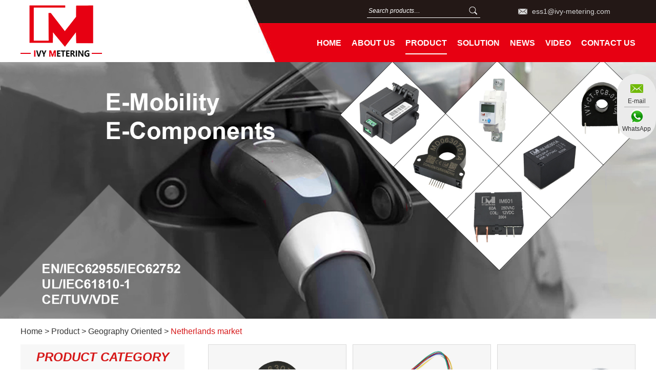

--- FILE ---
content_type: text/html
request_url: https://www.ivy-metering.com/netherlands-market/
body_size: 9140
content:
<!DOCTYPE html>
<html lang="en">
<head>
<meta http-equiv="Content-Type" content="text/html;charset=UTF-8">
 <title>China , Wholesaler, Factory China,</title>
<meta name="description" content="" />
<meta name="keywords" content=" for Sale,Sale ,ODM. " />  

<meta http-equiv="Content-Type" content="text/html; charset=utf-8" />
<meta name="viewport" content="width=device-width, initial-scale=1, maximum-scale=1,minimum-scale=1, user-scalable=no">
<link rel="shortcut icon" href="/favicon.ico" />
<meta name="renderer" content="webkit">
<link type="text/css" rel="stylesheet" href="/themes/simplebootx/jiande/css/style.css" />
<link type="text/css" rel="stylesheet" href="/themes/simplebootx/jiande/css/slide.css" />
<link type="text/css" rel="stylesheet" href="/themes/simplebootx/jiande/css/baguetteBox.css" />
<script src="/themes/simplebootx/jiande/js/jquery-1.11.3.min.js"></script>
<!-- Google Tag Manager -->
<script>(function(w,d,s,l,i){w[l]=w[l]||[];w[l].push({'gtm.start':
new Date().getTime(),event:'gtm.js'});var f=d.getElementsByTagName(s)[0],
j=d.createElement(s),dl=l!='dataLayer'?'&l='+l:'';j.async=true;j.src=
'https://www.googletagmanager.com/gtm.js?id='+i+dl;f.parentNode.insertBefore(j,f);
})(window,document,'script','dataLayer','GTM-MMPPV22Z');</script>
<!-- End Google Tag Manager -->
<!-- Global site tag (gtag.js) - Google Analytics -->
<script async src="https://www.googletagmanager.com/gtag/js?id=G-H0JLEMM7G3"></script>
<script>
  window.dataLayer = window.dataLayer || [];
  function gtag(){dataLayer.push(arguments);}
  gtag('js', new Date());

  gtag('config', 'G-H0JLEMM7G3');
</script> 
<!--[if IE]>
    <script>
        (function(){if(!/*@cc_on!@*/0)return;var e = "abbr,article,aside,audio,bb,canvas,datagrid,datalist,details,dialog,eventsource,figure,footer,header,hgroup,mark,menu,meter,nav,output,progress,main,section,time,video".split(','),i=e.length;while(i--){document.createElement(e[i])}})()

    </script>
<![endif]--> 
<!-- [if IE 6]>
<link rel="stylesheet" href="https://www.ivy-metering.com/themes/simplebootx/jiande/css/style.css">
<![endif] --> 
<!-- [if lt IE 9]>
    <script src="https://www.ivy-metering.com/themes/simplebootx/jiande/js/css3-mediaqueries.js"></script>

<![endif] --> 
<script>
    var browser = navigator.appName;
    var b_version = navigator.appVersion;
    var version = b_version.split(";");
    var trim_Version = version[1].replace(/[ ]/g, "");
if (browser == "Microsoft Internet Explorer" && trim_Version == "MSIE6.0") { alert("Your browser version is too low, and some features may not be displayed! Please upgrade your browser or use another browser!"); }
    else if (browser == "Microsoft Internet Explorer" && trim_Version == "MSIE7.0") { alert("Your browser version is too low, and some features may not be displayed! Please upgrade your browser or use another browser!"); }
</script> 

</head>
<body>

<div class="wap-nav">
  <div class="nav">
    <ul class="">
      <form  name="productform" method="get"  action="/index.php/Search/Index/index.html" class="fix">
        <input type="text" placeholder="Search..."   class="iptc l" name="q" id="title">
        <input type="submit" value="" class="ipsc r" name="dosubmit">
      </form>
      <li 
            > <a href="/">Home</a>
      </li>
      <li class=""> <a href="https://www.ivy-metering.com/about-us/brief%20introduction/">About Us</a>
            <div class="addition"></div>
                <div class="c-show c-show1">
                  <div class="c-s1"> <a href="https://www.ivy-metering.com/about-us/brief introduction/" ><i class="fa fa-dot-circle-o"></i> <span>Brief Introduction</span> </a>
                                          </div><div class="c-s1"> <a href="https://www.ivy-metering.com/about-us/main-business/" ><i class="fa fa-dot-circle-o"></i> <span>Main Business</span> </a>
                                          </div><div class="c-s1"> <a href="https://www.ivy-metering.com/qualification/" ><i class="fa fa-dot-circle-o"></i> <span>Qualification</span> </a>
                                          </div><div class="c-s1"> <a href="https://www.ivy-metering.com/about-us/development-history/" ><i class="fa fa-dot-circle-o"></i> <span>Development History</span> </a>
                                          </div><div class="c-s1"> <a href="https://www.ivy-metering.com/about-us/team/" ><i class="fa fa-dot-circle-o"></i> <span>Enterprise Culture</span> </a>
                                          </div>                </div>          </li><li class=""> <a href="https://www.ivy-metering.com/product/">Product</a>
            <div class="addition"></div>
                <div class="c-show c-show1">
                  <div class="c-s1"> <a href="https://www.ivy-metering.com/hot-selling-product/" ><i class="fa fa-dot-circle-o"></i> <span>Hot Selling Product</span> </a>
                      <div class="addition"></div>
                          <div class="c-show c-show2">
                            <div class="c-s2"> <a href="https://www.ivy-metering.com/residual-current-monitor/"><i  class="fa fa-asterisk"></i> <span>Residual Current Monitor</span> </a>
                                                              </div><div class="c-s2"> <a href="https://www.ivy-metering.com/dc-energy-meter/"><i  class="fa fa-asterisk"></i> <span>DC Energy Meter</span> </a>
                                                              </div><div class="c-s2"> <a href="https://www.ivy-metering.com/motor-latching-relay/"><i  class="fa fa-asterisk"></i> <span>Motor Latching Relay</span> </a>
                                                              </div><div class="c-s2"> <a href="https://www.ivy-metering.com/leakage-current-sensor/"><i  class="fa fa-asterisk"></i> <span>Leakage Current Sensor</span> </a>
                                                              </div><div class="c-s2"> <a href="https://www.ivy-metering.com/ev-charging-components/"><i  class="fa fa-asterisk"></i> <span>EV Charging Components</span> </a>
                                                              </div>                          </div>                    </div><div class="c-s1"> <a href="https://www.ivy-metering.com/function-oriented/" ><i class="fa fa-dot-circle-o"></i> <span>Function Oriented</span> </a>
                      <div class="addition"></div>
                          <div class="c-show c-show2">
                            <div class="c-s2"> <a href="https://www.ivy-metering.com/switching-series/"><i  class="fa fa-asterisk"></i> <span>Switching Series</span> </a>
                                                              </div><div class="c-s2"> <a href="https://www.ivy-metering.com/measuring-component/"><i  class="fa fa-asterisk"></i> <span>Measuring Component</span> </a>
                                                              </div><div class="c-s2"> <a href="https://www.ivy-metering.com/measuring-ma-a-assembly/"><i  class="fa fa-asterisk"></i> <span>Measuring mA/A Assembly</span> </a>
                                                              </div><div class="c-s2"> <a href="https://www.ivy-metering.com/other-electronics/"><i  class="fa fa-asterisk"></i> <span>Other Electronics</span> </a>
                                                              </div>                          </div>                    </div><div class="c-s1"> <a href="https://www.ivy-metering.com/application/" ><i class="fa fa-dot-circle-o"></i> <span>Application Oriented</span> </a>
                      <div class="addition"></div>
                          <div class="c-show c-show2">
                            <div class="c-s2"> <a href="https://www.ivy-metering.com/ev-charger-parts/"><i  class="fa fa-asterisk"></i> <span>EV Charger Parts</span> </a>
                                                              </div><div class="c-s2"> <a href="https://www.ivy-metering.com/smart-meter-parts/"><i  class="fa fa-asterisk"></i> <span>Smart Meter Parts</span> </a>
                                                              </div><div class="c-s2"> <a href="https://www.ivy-metering.com/ev-charger/"><i  class="fa fa-asterisk"></i> <span>EV Charger</span> </a>
                                                              </div><div class="c-s2"> <a href="https://www.ivy-metering.com/solar-energy/"><i  class="fa fa-asterisk"></i> <span>Solar Energy</span> </a>
                                                              </div><div class="c-s2"> <a href="https://www.ivy-metering.com/battery-energy-storage/"><i  class="fa fa-asterisk"></i> <span>Battery Energy Storage</span> </a>
                                                              </div><div class="c-s2"> <a href="https://www.ivy-metering.com/dc-leakage-protection/"><i  class="fa fa-asterisk"></i> <span>DC Leakage Protection</span> </a>
                                                              </div><div class="c-s2"> <a href="https://www.ivy-metering.com/dc-metering/"><i  class="fa fa-asterisk"></i> <span>DC Metering</span> </a>
                                                              </div><div class="c-s2"> <a href="https://www.ivy-metering.com/communication-base-station-component/"><i  class="fa fa-asterisk"></i> <span>Communication Base Station Component</span> </a>
                                                              </div><div class="c-s2"> <a href="https://www.ivy-metering.com/IOT-system/"><i  class="fa fa-asterisk"></i> <span>IOT System</span> </a>
                                                              </div><div class="c-s2"> <a href="https://www.ivy-metering.com/general-distribution-cabinet-parts/"><i  class="fa fa-asterisk"></i> <span>General Distribution Cabinet Parts</span> </a>
                                                              </div><div class="c-s2"> <a href="https://www.ivy-metering.com/ac-charging-relays/"><i  class="fa fa-asterisk"></i> <span>AC Charging Relays</span> </a>
                                                              </div><div class="c-s2"> <a href="https://www.ivy-metering.com/industrial-control/"><i  class="fa fa-asterisk"></i> <span>Industrial Control</span> </a>
                                                              </div>                          </div>                    </div><div class="c-s1"> <a href="https://www.ivy-metering.com/geography-oriented/" ><i class="fa fa-dot-circle-o"></i> <span>Geography Oriented</span> </a>
                      <div class="addition"></div>
                          <div class="c-show c-show2">
                            <div class="c-s2"> <a href="https://www.ivy-metering.com/indian-market/"><i  class="fa fa-asterisk"></i> <span>Indian Market</span> </a>
                                                              </div><div class="c-s2"> <a href="https://www.ivy-metering.com/germany-market/"><i  class="fa fa-asterisk"></i> <span>Germany Market</span> </a>
                                                              </div><div class="c-s2"> <a href="https://www.ivy-metering.com/turkish-market/"><i  class="fa fa-asterisk"></i> <span> Turkish Market</span> </a>
                                                              </div><div class="c-s2"> <a href="https://www.ivy-metering.com/poland-market/"><i  class="fa fa-asterisk"></i> <span>Poland Market</span> </a>
                                                              </div><div class="c-s2"> <a href="https://www.ivy-metering.com/uk-market/"><i  class="fa fa-asterisk"></i> <span>UK Market</span> </a>
                                                              </div><div class="c-s2"> <a href="https://www.ivy-metering.com/italy-market/"><i  class="fa fa-asterisk"></i> <span>Italy Market</span> </a>
                                                              </div><div class="c-s2"> <a href="https://www.ivy-metering.com/spain-market/"><i  class="fa fa-asterisk"></i> <span>Spain Market</span> </a>
                                                              </div><div class="c-s2"> <a href="https://www.ivy-metering.com/france-market/"><i  class="fa fa-asterisk"></i> <span>France Market</span> </a>
                                                              </div><div class="c-s2"> <a href="https://www.ivy-metering.com/korea-market/"><i  class="fa fa-asterisk"></i> <span>Korea Market</span> </a>
                                                              </div><div class="c-s2"> <a href="https://www.ivy-metering.com/american-market/"><i  class="fa fa-asterisk"></i> <span>American Market</span> </a>
                                                              </div><div class="c-s2"> <a href="https://www.ivy-metering.com/australia-market/"><i  class="fa fa-asterisk"></i> <span>Australia Market</span> </a>
                                                              </div><div class="c-s2"> <a href="https://www.ivy-metering.com/netherlands-market/"><i  class="fa fa-asterisk"></i> <span>Netherlands market</span> </a>
                                                              </div><div class="c-s2"> <a href="https://www.ivy-metering.com/sweden-market/"><i  class="fa fa-asterisk"></i> <span>Sweden Market</span> </a>
                                                              </div><div class="c-s2"> <a href="https://www.ivy-metering.com/russia-market/"><i  class="fa fa-asterisk"></i> <span>Russia Market</span> </a>
                                                              </div><div class="c-s2"> <a href="https://www.ivy-metering.com/norway-market/"><i  class="fa fa-asterisk"></i> <span>Norway Market</span> </a>
                                                              </div>                          </div>                    </div><div class="c-s1"> <a href="https://www.ivy-metering.com/load-oriented/" ><i class="fa fa-dot-circle-o"></i> <span>Load Oriented</span> </a>
                      <div class="addition"></div>
                          <div class="c-show c-show2">
                            <div class="c-s2"> <a href="https://www.ivy-metering.com/40a-relay/"><i  class="fa fa-asterisk"></i> <span>40A Relay</span> </a>
                                                              </div><div class="c-s2"> <a href="https://www.ivy-metering.com/60a-relay/"><i  class="fa fa-asterisk"></i> <span>60A Relay</span> </a>
                                                              </div><div class="c-s2"> <a href="https://www.ivy-metering.com/80a-relay/"><i  class="fa fa-asterisk"></i> <span>80A Relay</span> </a>
                                                              </div><div class="c-s2"> <a href="https://www.ivy-metering.com/90a-relay/"><i  class="fa fa-asterisk"></i> <span>90A Relay</span> </a>
                                                              </div><div class="c-s2"> <a href="https://www.ivy-metering.com/100a-relay/"><i  class="fa fa-asterisk"></i> <span>100A Relay</span> </a>
                                                              </div><div class="c-s2"> <a href="https://www.ivy-metering.com/120a-relay/"><i  class="fa fa-asterisk"></i> <span>120A Relay</span> </a>
                                                              </div>                          </div>                    </div><div class="c-s1"> <a href="https://www.ivy-metering.com/switching-metering-oriented/" ><i class="fa fa-dot-circle-o"></i> <span>Switching Metering Oriented</span> </a>
                      <div class="addition"></div>
                          <div class="c-show c-show2">
                            <div class="c-s2"> <a href="https://www.ivy-metering.com/latching-relays/"><i  class="fa fa-asterisk"></i> <span>Latching Relays</span> </a>
                                <div class="addition"></div>
                                    <div class="c-show c-show3">
                                      <div class="c-s3">
                                        <a href="https://www.ivy-metering.com/single-phase-latching-relays/" ><i class="fa fa-asterisk"></i> <span>Single Phase Latching Relays</span> </a><a href="https://www.ivy-metering.com/two-phase-latching-relays/" ><i class="fa fa-asterisk"></i> <span>Two Phase Latching Relays</span> </a><a href="https://www.ivy-metering.com/three-phase-latching-relays/" ><i class="fa fa-asterisk"></i> <span>Three Phase Latching Relays</span> </a>                                      </div>
                                    </div>                              </div><div class="c-s2"> <a href="https://www.ivy-metering.com/current-transformers/"><i  class="fa fa-asterisk"></i> <span>Current Transformers</span> </a>
                                                              </div>                          </div>                    </div><div class="c-s1"> <a href="https://www.ivy-metering.com/communication-oriented/" ><i class="fa fa-dot-circle-o"></i> <span>Communication Oriented</span> </a>
                      <div class="addition"></div>
                          <div class="c-show c-show2">
                            <div class="c-s2"> <a href="https://www.ivy-metering.com/m-bus/"><i  class="fa fa-asterisk"></i> <span>M-bus</span> </a>
                                                              </div><div class="c-s2"> <a href="https://www.ivy-metering.com/rs485/"><i  class="fa fa-asterisk"></i> <span>RS485</span> </a>
                                                              </div><div class="c-s2"> <a href="https://www.ivy-metering.com/loramesh/"><i  class="fa fa-asterisk"></i> <span>Loramesh</span> </a>
                                                              </div><div class="c-s2"> <a href="https://www.ivy-metering.com/uart/"><i  class="fa fa-asterisk"></i> <span>UART</span> </a>
                                                              </div><div class="c-s2"> <a href="https://www.ivy-metering.com/wifi/"><i  class="fa fa-asterisk"></i> <span>Wifi</span> </a>
                                                              </div>                          </div>                    </div><div class="c-s1"> <a href="https://www.ivy-metering.com/mounting-oriented/" ><i class="fa fa-dot-circle-o"></i> <span>Mounting Oriented</span> </a>
                      <div class="addition"></div>
                          <div class="c-show c-show2">
                            <div class="c-s2"> <a href="https://www.ivy-metering.com/vertical-type/"><i  class="fa fa-asterisk"></i> <span>Vertical Type</span> </a>
                                                              </div><div class="c-s2"> <a href="https://www.ivy-metering.com/horizontal-type/"><i  class="fa fa-asterisk"></i> <span>Horizontal Type</span> </a>
                                                              </div><div class="c-s2"> <a href="https://www.ivy-metering.com/cable-type/"><i  class="fa fa-asterisk"></i> <span>Cable type</span> </a>
                                                              </div>                          </div>                    </div>                </div>          </li><li class=""> <a href="https://www.ivy-metering.com/solution/">Solution</a>
            <div class="addition"></div>
                <div class="c-show c-show1">
                  <div class="c-s1"> <a href="https://www.ivy-metering.com/solution/charging-solution/" ><i class="fa fa-dot-circle-o"></i> <span>Leakage Protection Solution</span> </a>
                                          </div><div class="c-s1"> <a href="https://www.ivy-metering.com/solution/ev-solution/" ><i class="fa fa-dot-circle-o"></i> <span>EV Charging Solution</span> </a>
                                          </div><div class="c-s1"> <a href="https://www.ivy-metering.com/solution/pv-solution/" ><i class="fa fa-dot-circle-o"></i> <span>Solar Parts Solution</span> </a>
                                          </div><div class="c-s1"> <a href="https://www.ivy-metering.com/solution/energy-storage-solution/" ><i class="fa fa-dot-circle-o"></i> <span>Energy Storage Solution</span> </a>
                                          </div><div class="c-s1"> <a href="https://www.ivy-metering.com/solution/smart-meter-solution/" ><i class="fa fa-dot-circle-o"></i> <span>Smart Meter Solution</span> </a>
                                          </div><div class="c-s1"> <a href="https://www.ivy-metering.com/solution/new-energy-relay-solution/" ><i class="fa fa-dot-circle-o"></i> <span>New Energy Relay Solution</span> </a>
                                          </div>                </div>          </li><li class=""> <a href="https://www.ivy-metering.com/news/">News</a>
            <div class="addition"></div>
                <div class="c-show c-show1">
                  <div class="c-s1"> <a href="https://www.ivy-metering.com/on-the-move/" ><i class="fa fa-dot-circle-o"></i> <span>On The move</span> </a>
                                          </div><div class="c-s1"> <a href="https://www.ivy-metering.com/company-news/" ><i class="fa fa-dot-circle-o"></i> <span>Company News</span> </a>
                                          </div><div class="c-s1"> <a href="https://www.ivy-metering.com/industrial-news/" ><i class="fa fa-dot-circle-o"></i> <span>Industrial News</span> </a>
                                          </div>                </div>          </li><li class=""> <a href="https://www.ivy-metering.com/video/">Video</a>
                      </li><li class=""> <a href="https://www.ivy-metering.com/contact-us/">Contact Us</a>
                      </li>      <li>: </li> <li><a href="mailto:ess1@ivy-metering.com">E-mail:ess1@ivy-metering.com</a></li>
      <dl>
        <div class="shejiao fix"> <a href="https://www.facebook.com/IVYMETERING8/" target="_blank" rel="nofollow" ><img src="/themes/simplebootx/jiande/images/twitter.png" /></a> <a href="" target="_blank" rel="nofollow"><img src="/themes/simplebootx/jiande/images/twitter2.png" /></a> <a href="" target="_blank" rel="nofollow" ><img src="/themes/simplebootx/jiande/images/twitter7.png" /></a> <a href="" target="_blank" rel="nofollow"><img src="/themes/simplebootx/jiande/images/twitter4.png" /></a> <a href="" target="_blank" rel="nofollow"><img src="/themes/simplebootx/jiande/images/twitter5.png"/></a> <a href="https://www.youtube.com/channel/UCJ7sp8CwsxIA6V8iWh8JJ7A" target="_blank" rel="nofollow"><img src="/themes/simplebootx/jiande/images/youtube.png"/></a> </div>
      </dl>
    </ul>
  </div>
  <div class="menubtn"> <span class="one"></span> <span class="two"></span> <span class="three"></span> </div>
</div>
<div class="header ">
  <div class="wp fix">
    <div class="h-top r fix"> <span class="tel r"></span> <span class="email r"><a href="mailto:ess1@ivy-metering.com">ess1@ivy-metering.com</a></span>
      <div class="search r">
        <div class="search-box">
          <form action="/index.php/Search/Index/index.html" method="get">
            <input type="text" name="q" placeholder="Search products…"  class="search-input"/>
            <input type="submit"  value=" " class="search-submit"/>
          </form>
        </div>
      </div>
    </div>
    <div class="logo"> <a href="/" title="Ivy Metering Co., Ltd."> <img src="/themes/simplebootx/picbanners/logo.png" title="Ivy Metering Co., Ltd." alt="Ivy Metering Co., Ltd." /> </a> </div>
    <ul class="navlist r fix">
      <li   > <a href="/" >Home</a> </li>
      <li    > <a href="https://www.ivy-metering.com/about-us/brief%20introduction/" title="About Us"> About Us </a>
          <ul class="yiji">
                <li> <a href="https://www.ivy-metering.com/about-us/brief introduction/" title="Brief Introduction"> Brief Introduction </a>
                                      </li><li> <a href="https://www.ivy-metering.com/about-us/main-business/" title="Main Business"> Main Business </a>
                                      </li><li> <a href="https://www.ivy-metering.com/qualification/" title="Qualification"> Qualification </a>
                                      </li><li> <a href="https://www.ivy-metering.com/about-us/development-history/" title="Development History"> Development History </a>
                                      </li><li> <a href="https://www.ivy-metering.com/about-us/team/" title="Enterprise Culture"> Enterprise Culture </a>
                                      </li>              </ul>          </li><li  class="nav-active"  > <a href="https://www.ivy-metering.com/product/" title="Product"> Product </a>
          <ul class="yiji">
                <li> <a href="https://www.ivy-metering.com/hot-selling-product/" title="Hot Selling Product"> Hot Selling Product </a>
                    <ul class="erji">
                          <li> <a href="https://www.ivy-metering.com/residual-current-monitor/" title="Residual Current Monitor"> Residual Current Monitor </a>
                                                          </li><li> <a href="https://www.ivy-metering.com/dc-energy-meter/" title="DC Energy Meter"> DC Energy Meter </a>
                                                          </li><li> <a href="https://www.ivy-metering.com/motor-latching-relay/" title="Motor Latching Relay"> Motor Latching Relay </a>
                                                          </li><li> <a href="https://www.ivy-metering.com/leakage-current-sensor/" title="Leakage Current Sensor"> Leakage Current Sensor </a>
                                                          </li><li> <a href="https://www.ivy-metering.com/ev-charging-components/" title="EV Charging Components"> EV Charging Components </a>
                                                          </li>                        </ul>                  </li><li> <a href="https://www.ivy-metering.com/function-oriented/" title="Function Oriented"> Function Oriented </a>
                    <ul class="erji">
                          <li> <a href="https://www.ivy-metering.com/switching-series/" title="Switching Series"> Switching Series </a>
                                                          </li><li> <a href="https://www.ivy-metering.com/measuring-component/" title="Measuring Component"> Measuring Component </a>
                                                          </li><li> <a href="https://www.ivy-metering.com/measuring-ma-a-assembly/" title="Measuring mA/A Assembly"> Measuring mA/A Assembly </a>
                                                          </li><li> <a href="https://www.ivy-metering.com/other-electronics/" title="Other Electronics"> Other Electronics </a>
                                                          </li>                        </ul>                  </li><li> <a href="https://www.ivy-metering.com/application/" title="Application Oriented"> Application Oriented </a>
                    <ul class="erji">
                          <li> <a href="https://www.ivy-metering.com/ev-charger-parts/" title="EV Charger Parts"> EV Charger Parts </a>
                                                          </li><li> <a href="https://www.ivy-metering.com/smart-meter-parts/" title="Smart Meter Parts"> Smart Meter Parts </a>
                                                          </li><li> <a href="https://www.ivy-metering.com/ev-charger/" title="EV Charger"> EV Charger </a>
                                                          </li><li> <a href="https://www.ivy-metering.com/solar-energy/" title="Solar Energy"> Solar Energy </a>
                                                          </li><li> <a href="https://www.ivy-metering.com/battery-energy-storage/" title="Battery Energy Storage"> Battery Energy Storage </a>
                                                          </li><li> <a href="https://www.ivy-metering.com/dc-leakage-protection/" title="DC Leakage Protection"> DC Leakage Protection </a>
                                                          </li><li> <a href="https://www.ivy-metering.com/dc-metering/" title="DC Metering"> DC Metering </a>
                                                          </li><li> <a href="https://www.ivy-metering.com/communication-base-station-component/" title="Communication Base Station Component"> Communication Base Station Component </a>
                                                          </li><li> <a href="https://www.ivy-metering.com/IOT-system/" title="IOT System"> IOT System </a>
                                                          </li><li> <a href="https://www.ivy-metering.com/general-distribution-cabinet-parts/" title="General Distribution Cabinet Parts"> General Distribution Cabinet Parts </a>
                                                          </li><li> <a href="https://www.ivy-metering.com/ac-charging-relays/" title="AC Charging Relays"> AC Charging Relays </a>
                                                          </li><li> <a href="https://www.ivy-metering.com/industrial-control/" title="Industrial Control"> Industrial Control </a>
                                                          </li>                        </ul>                  </li><li> <a href="https://www.ivy-metering.com/geography-oriented/" title="Geography Oriented"> Geography Oriented </a>
                    <ul class="erji">
                          <li> <a href="https://www.ivy-metering.com/indian-market/" title="Indian Market"> Indian Market </a>
                                                          </li><li> <a href="https://www.ivy-metering.com/germany-market/" title="Germany Market"> Germany Market </a>
                                                          </li><li> <a href="https://www.ivy-metering.com/turkish-market/" title=" Turkish Market">  Turkish Market </a>
                                                          </li><li> <a href="https://www.ivy-metering.com/poland-market/" title="Poland Market"> Poland Market </a>
                                                          </li><li> <a href="https://www.ivy-metering.com/uk-market/" title="UK Market"> UK Market </a>
                                                          </li><li> <a href="https://www.ivy-metering.com/italy-market/" title="Italy Market"> Italy Market </a>
                                                          </li><li> <a href="https://www.ivy-metering.com/spain-market/" title="Spain Market"> Spain Market </a>
                                                          </li><li> <a href="https://www.ivy-metering.com/france-market/" title="France Market"> France Market </a>
                                                          </li><li> <a href="https://www.ivy-metering.com/korea-market/" title="Korea Market"> Korea Market </a>
                                                          </li><li> <a href="https://www.ivy-metering.com/american-market/" title="American Market"> American Market </a>
                                                          </li><li> <a href="https://www.ivy-metering.com/australia-market/" title="Australia Market"> Australia Market </a>
                                                          </li><li> <a href="https://www.ivy-metering.com/netherlands-market/" title="Netherlands market"> Netherlands market </a>
                                                          </li><li> <a href="https://www.ivy-metering.com/sweden-market/" title="Sweden Market"> Sweden Market </a>
                                                          </li><li> <a href="https://www.ivy-metering.com/russia-market/" title="Russia Market"> Russia Market </a>
                                                          </li><li> <a href="https://www.ivy-metering.com/norway-market/" title="Norway Market"> Norway Market </a>
                                                          </li>                        </ul>                  </li><li> <a href="https://www.ivy-metering.com/load-oriented/" title="Load Oriented"> Load Oriented </a>
                    <ul class="erji">
                          <li> <a href="https://www.ivy-metering.com/40a-relay/" title="40A Relay"> 40A Relay </a>
                                                          </li><li> <a href="https://www.ivy-metering.com/60a-relay/" title="60A Relay"> 60A Relay </a>
                                                          </li><li> <a href="https://www.ivy-metering.com/80a-relay/" title="80A Relay"> 80A Relay </a>
                                                          </li><li> <a href="https://www.ivy-metering.com/90a-relay/" title="90A Relay"> 90A Relay </a>
                                                          </li><li> <a href="https://www.ivy-metering.com/100a-relay/" title="100A Relay"> 100A Relay </a>
                                                          </li><li> <a href="https://www.ivy-metering.com/120a-relay/" title="120A Relay"> 120A Relay </a>
                                                          </li>                        </ul>                  </li><li> <a href="https://www.ivy-metering.com/switching-metering-oriented/" title="Switching Metering Oriented"> Switching Metering Oriented </a>
                    <ul class="erji">
                          <li> <a href="https://www.ivy-metering.com/latching-relays/" title="Latching Relays"> Latching Relays </a>
                              <ul class="sanji">
                                    <li> <a href="https://www.ivy-metering.com/single-phase-latching-relays/" title="Single Phase Latching Relays"> Single Phase Latching Relays </a> </li><li> <a href="https://www.ivy-metering.com/two-phase-latching-relays/" title="Two Phase Latching Relays"> Two Phase Latching Relays </a> </li><li> <a href="https://www.ivy-metering.com/three-phase-latching-relays/" title="Three Phase Latching Relays"> Three Phase Latching Relays </a> </li>                                  </ul>                            </li><li> <a href="https://www.ivy-metering.com/current-transformers/" title="Current Transformers"> Current Transformers </a>
                                                          </li>                        </ul>                  </li><li> <a href="https://www.ivy-metering.com/communication-oriented/" title="Communication Oriented"> Communication Oriented </a>
                    <ul class="erji">
                          <li> <a href="https://www.ivy-metering.com/m-bus/" title="M-bus"> M-bus </a>
                                                          </li><li> <a href="https://www.ivy-metering.com/rs485/" title="RS485"> RS485 </a>
                                                          </li><li> <a href="https://www.ivy-metering.com/loramesh/" title="Loramesh"> Loramesh </a>
                                                          </li><li> <a href="https://www.ivy-metering.com/uart/" title="UART"> UART </a>
                                                          </li><li> <a href="https://www.ivy-metering.com/wifi/" title="Wifi"> Wifi </a>
                                                          </li>                        </ul>                  </li><li> <a href="https://www.ivy-metering.com/mounting-oriented/" title="Mounting Oriented"> Mounting Oriented </a>
                    <ul class="erji">
                          <li> <a href="https://www.ivy-metering.com/vertical-type/" title="Vertical Type"> Vertical Type </a>
                                                          </li><li> <a href="https://www.ivy-metering.com/horizontal-type/" title="Horizontal Type"> Horizontal Type </a>
                                                          </li><li> <a href="https://www.ivy-metering.com/cable-type/" title="Cable type"> Cable type </a>
                                                          </li>                        </ul>                  </li>              </ul>          </li><li    > <a href="https://www.ivy-metering.com/solution/" title="Solution"> Solution </a>
          <ul class="yiji">
                <li> <a href="https://www.ivy-metering.com/solution/charging-solution/" title="Leakage Protection Solution"> Leakage Protection Solution </a>
                                      </li><li> <a href="https://www.ivy-metering.com/solution/ev-solution/" title="EV Charging Solution"> EV Charging Solution </a>
                                      </li><li> <a href="https://www.ivy-metering.com/solution/pv-solution/" title="Solar Parts Solution"> Solar Parts Solution </a>
                                      </li><li> <a href="https://www.ivy-metering.com/solution/energy-storage-solution/" title="Energy Storage Solution"> Energy Storage Solution </a>
                                      </li><li> <a href="https://www.ivy-metering.com/solution/smart-meter-solution/" title="Smart Meter Solution"> Smart Meter Solution </a>
                                      </li><li> <a href="https://www.ivy-metering.com/solution/new-energy-relay-solution/" title="New Energy Relay Solution"> New Energy Relay Solution </a>
                                      </li>              </ul>          </li><li    > <a href="https://www.ivy-metering.com/news/" title="News"> News </a>
          <ul class="yiji">
                <li> <a href="https://www.ivy-metering.com/on-the-move/" title="On The move"> On The move </a>
                                      </li><li> <a href="https://www.ivy-metering.com/company-news/" title="Company News"> Company News </a>
                                      </li><li> <a href="https://www.ivy-metering.com/industrial-news/" title="Industrial News"> Industrial News </a>
                                      </li>              </ul>          </li><li    > <a href="https://www.ivy-metering.com/video/" title="Video"> Video </a>
                    </li><li    > <a href="https://www.ivy-metering.com/contact-us/" title="Contact Us"> Contact Us </a>
                    </li>    </ul>
  </div>
</div>
<ul class="navlist1 fix">
  <li ><a href="/" >Home</a></li>
    <li   ><a href="https://www.ivy-metering.com/about-us/brief%20introduction/"  > About Us</a></li>
  <li class="nav-active"><a     href="https://www.ivy-metering.com/product/" > Products</a></li>
  <li  ><a  href="https://www.ivy-metering.com/contact-us/"> Contacts</a>
  </li>
  <div class="clear"></div>
</ul>
  
 <div class="xinzgdt">
  <img   src="https://www.ivy-metering.com/data/watermark/20230606/647f12b5432c2.jpg"   title="Netherlands market" alt="Netherlands market">

   
 </div>
 

<div class="m-crm">
  <div class="wp"> <a href="/" >Home</a> <span> > </span><a href="https://www.ivy-metering.com/product/" >Product</a> > <a href="https://www.ivy-metering.com/geography-oriented/" >Geography Oriented</a> > <a href="https://www.ivy-metering.com/netherlands-market/"  class="active">Netherlands market</a>  </div>
</div>
	    <!-- product -->
    <main class="product">
        <section class="wp fix">
            <div class="xiangqing fix">
			<div class="goods r">
                	<div class="box1">
                        <form action="/index.php/Content/Pagedis/Inquiry.html">
                            <ul class=" pro_ul1 fix">
                            	                                <li class="mln">
                                        <div class="libox">
                                            <div class="img">
                                                <a href="https://www.ivy-metering.com/netherlands-market/255.html" title="MD0630T01A EV PCB Mount RCD Sensor 6mA DC 30mA AC Residual Current Protective Device with UART Modbus">
                                                    <img src="https://www.ivy-metering.com/data/watermark/20221012/634668ab15414.jpg" alt="MD0630T01A EV PCB Mount RCD Sensor 6mA DC 30mA AC Residual Current Protective Device with UART Modbus" title="MD0630T01A EV PCB Mount RCD Sensor 6mA DC 30mA AC Residual Current Protective Device with UART Modbus">
                                                    <div class="przz">
                                                            <img src="/themes/simplebootx/jiande/images/chanpinon.png" alt="MD0630T01A EV PCB Mount RCD Sensor 6mA DC 30mA AC Residual Current Protective Device with UART Modbus" title="MD0630T01A EV PCB Mount RCD Sensor 6mA DC 30mA AC Residual Current Protective Device with UART Modbus">
                                                    </div>
                                                </a>
                                            </div>
                                            <div class="wenzi1">
                                                <a href="https://www.ivy-metering.com/netherlands-market/255.html" title="MD0630T01A EV PCB Mount RCD Sensor 6mA DC 30mA AC Residual Current Protective Device with UART Modbus" alt="MD0630T01A EV PCB Mount RCD Sensor 6mA DC 30mA AC Residual Current Protective Device with UART Modbus">MD0630T01A EV PCB Mount R...</a>
                                            </div>
                                            <div class="wenzi fix">
                                                <a href="/index.php/Content/Pagedis/lists/id/255/catid/7/hcatid/255.html" rel="nofollow">Inquire Now</a>
                                                <input type="checkbox" name="pro[]" value="255">
                                            </div>
                                        </div>
                                    </li>
                                    <li >
                                        <div class="libox">
                                            <div class="img">
                                                <a href="https://www.ivy-metering.com/netherlands-market/md-0630t41a.html" title="MD0630T41A IEC62955 Residual Current Monitoring RCD Type B 6mA DC 30mA AC Leakage Sensor for EV Charger">
                                                    <img src="https://www.ivy-metering.com/data/watermark/20210616/60c9a9cbe7bb7.jpg" alt="MD0630T41A IEC62955 Residual Current Monitoring RCD Type B 6mA DC 30mA AC Leakage Sensor for EV Charger" title="MD0630T41A IEC62955 Residual Current Monitoring RCD Type B 6mA DC 30mA AC Leakage Sensor for EV Charger">
                                                    <div class="przz">
                                                            <img src="/themes/simplebootx/jiande/images/chanpinon.png" alt="MD0630T41A IEC62955 Residual Current Monitoring RCD Type B 6mA DC 30mA AC Leakage Sensor for EV Charger" title="MD0630T41A IEC62955 Residual Current Monitoring RCD Type B 6mA DC 30mA AC Leakage Sensor for EV Charger">
                                                    </div>
                                                </a>
                                            </div>
                                            <div class="wenzi1">
                                                <a href="https://www.ivy-metering.com/netherlands-market/md-0630t41a.html" title="MD0630T41A IEC62955 Residual Current Monitoring RCD Type B 6mA DC 30mA AC Leakage Sensor for EV Charger" alt="MD0630T41A IEC62955 Residual Current Monitoring RCD Type B 6mA DC 30mA AC Leakage Sensor for EV Charger">MD0630T41A IEC62955 Residual...</a>
                                            </div>
                                            <div class="wenzi fix">
                                                <a href="/index.php/Content/Pagedis/lists/id/129/catid/7/hcatid/129.html" rel="nofollow">Inquire Now</a>
                                                <input type="checkbox" name="pro[]" value="129">
                                            </div>
                                        </div>
                                    </li>
                                    <li >
                                        <div class="libox">
                                            <div class="img">
                                                <a href="https://www.ivy-metering.com/netherlands-market/ivy-cs-01-60adc.html" title="IVY-CS-01-60ADC Cheap Price DC Immunity CT Mini 60A Current Transformer for Metering Solution">
                                                    <img src="https://www.ivy-metering.com/data/watermark/20210208/6020eb23d3cf8.jpg" alt="IVY-CS-01-60ADC Cheap Price DC Immunity CT Mini 60A Current Transformer for Metering Solution" title="IVY-CS-01-60ADC Cheap Price DC Immunity CT Mini 60A Current Transformer for Metering Solution">
                                                    <div class="przz">
                                                            <img src="/themes/simplebootx/jiande/images/chanpinon.png" alt="IVY-CS-01-60ADC Cheap Price DC Immunity CT Mini 60A Current Transformer for Metering Solution" title="IVY-CS-01-60ADC Cheap Price DC Immunity CT Mini 60A Current Transformer for Metering Solution">
                                                    </div>
                                                </a>
                                            </div>
                                            <div class="wenzi1">
                                                <a href="https://www.ivy-metering.com/netherlands-market/ivy-cs-01-60adc.html" title="IVY-CS-01-60ADC Cheap Price DC Immunity CT Mini 60A Current Transformer for Metering Solution" alt="IVY-CS-01-60ADC Cheap Price DC Immunity CT Mini 60A Current Transformer for Metering Solution">IVY-CS-01-60ADC Cheap Pric...</a>
                                            </div>
                                            <div class="wenzi fix">
                                                <a href="/index.php/Content/Pagedis/lists/id/127/catid/7/hcatid/127.html" rel="nofollow">Inquire Now</a>
                                                <input type="checkbox" name="pro[]" value="127">
                                            </div>
                                        </div>
                                    </li>
                                    <li class="mln">
                                        <div class="libox">
                                            <div class="img">
                                                <a href="https://www.ivy-metering.com/netherlands-market/em613001.html" title="EM613001 Din Rail 24V Battery Power Monitor Net Metering Solar DC Electricity Meter for PV Inverter">
                                                    <img src="https://www.ivy-metering.com/data/watermark/20220923/632d52ec8f69e.jpg" alt="EM613001 Din Rail 24V Battery Power Monitor Net Metering Solar DC Electricity Meter for PV Inverter" title="EM613001 Din Rail 24V Battery Power Monitor Net Metering Solar DC Electricity Meter for PV Inverter">
                                                    <div class="przz">
                                                            <img src="/themes/simplebootx/jiande/images/chanpinon.png" alt="EM613001 Din Rail 24V Battery Power Monitor Net Metering Solar DC Electricity Meter for PV Inverter" title="EM613001 Din Rail 24V Battery Power Monitor Net Metering Solar DC Electricity Meter for PV Inverter">
                                                    </div>
                                                </a>
                                            </div>
                                            <div class="wenzi1">
                                                <a href="https://www.ivy-metering.com/netherlands-market/em613001.html" title="EM613001 Din Rail 24V Battery Power Monitor Net Metering Solar DC Electricity Meter for PV Inverter" alt="EM613001 Din Rail 24V Battery Power Monitor Net Metering Solar DC Electricity Meter for PV Inverter">EM613001 Din Rail 24V Battery ...</a>
                                            </div>
                                            <div class="wenzi fix">
                                                <a href="/index.php/Content/Pagedis/lists/id/126/catid/7/hcatid/126.html" rel="nofollow">Inquire Now</a>
                                                <input type="checkbox" name="pro[]" value="126">
                                            </div>
                                        </div>
                                    </li>
                                                                </ul>
						        <div class="m-page m-page2 fix">
						        <div class="l">
						           						        </div>
						        <div class="r add">
						            <input type="submit" value="Add to Inquiry List" class="ins">
						            <img src="/themes/simplebootx/jiande/images/select.png"/>
						        </div>
						    </div>
                        </form>
                    </div>
                                    </div>
			<div class="list l">
    <div class="title1"><a href="https://www.ivy-metering.com/product/" class="ziti" title="Product Category">Product Category</a></div>
    <div class="subNavBox">
        <div class="subNav  "><a href="https://www.ivy-metering.com/hot-selling-product/" title="Hot Selling Product">Hot Selling Product</a></div>
        <ul class="navContent "   >
             <li><a href="https://www.ivy-metering.com/residual-current-monitor/"  title="Residual Current Monitor">Residual Current Monitor</a></li>
              <li><a href="https://www.ivy-metering.com/dc-energy-meter/"  title="DC Energy Meter">DC Energy Meter</a></li>
              <li><a href="https://www.ivy-metering.com/motor-latching-relay/"  title="Motor Latching Relay">Motor Latching Relay</a></li>
              <li><a href="https://www.ivy-metering.com/leakage-current-sensor/"  title="Leakage Current Sensor">Leakage Current Sensor</a></li>
              <li><a href="https://www.ivy-metering.com/ev-charging-components/"  title="EV Charging Components">EV Charging Components</a></li>
                        </ul><div class="subNav  "><a href="https://www.ivy-metering.com/function-oriented/" title="Function Oriented">Function Oriented</a></div>
        <ul class="navContent "   >
             <li><a href="https://www.ivy-metering.com/switching-series/"  title="Switching Series">Switching Series</a></li>
              <li><a href="https://www.ivy-metering.com/measuring-component/"  title="Measuring Component">Measuring Component</a></li>
              <li><a href="https://www.ivy-metering.com/measuring-ma-a-assembly/"  title="Measuring mA/A Assembly">Measuring mA/A Assembly</a></li>
              <li><a href="https://www.ivy-metering.com/other-electronics/"  title="Other Electronics">Other Electronics</a></li>
                        </ul><div class="subNav  "><a href="https://www.ivy-metering.com/application/" title="Application Oriented">Application Oriented</a></div>
        <ul class="navContent "   >
             <li><a href="https://www.ivy-metering.com/ev-charger-parts/"  title="EV Charger Parts">EV Charger Parts</a></li>
              <li><a href="https://www.ivy-metering.com/smart-meter-parts/"  title="Smart Meter Parts">Smart Meter Parts</a></li>
              <li><a href="https://www.ivy-metering.com/ev-charger/"  title="EV Charger">EV Charger</a></li>
              <li><a href="https://www.ivy-metering.com/solar-energy/"  title="Solar Energy">Solar Energy</a></li>
              <li><a href="https://www.ivy-metering.com/battery-energy-storage/"  title="Battery Energy Storage">Battery Energy Storage</a></li>
              <li><a href="https://www.ivy-metering.com/dc-leakage-protection/"  title="DC Leakage Protection">DC Leakage Protection</a></li>
              <li><a href="https://www.ivy-metering.com/dc-metering/"  title="DC Metering">DC Metering</a></li>
              <li><a href="https://www.ivy-metering.com/communication-base-station-component/"  title="Communication Base Station Component">Communication Base Station Component</a></li>
              <li><a href="https://www.ivy-metering.com/IOT-system/"  title="IOT System">IOT System</a></li>
              <li><a href="https://www.ivy-metering.com/general-distribution-cabinet-parts/"  title="General Distribution Cabinet Parts">General Distribution Cabinet Parts</a></li>
              <li><a href="https://www.ivy-metering.com/ac-charging-relays/"  title="AC Charging Relays">AC Charging Relays</a></li>
              <li><a href="https://www.ivy-metering.com/industrial-control/"  title="Industrial Control">Industrial Control</a></li>
                        </ul><div class="subNav  currentDd currentDt"><a href="https://www.ivy-metering.com/geography-oriented/" title="Geography Oriented">Geography Oriented</a></div>
        <ul class="navContent " style="display:block"  >
             <li><a href="https://www.ivy-metering.com/indian-market/"  title="Indian Market">Indian Market</a></li>
              <li><a href="https://www.ivy-metering.com/germany-market/"  title="Germany Market">Germany Market</a></li>
              <li><a href="https://www.ivy-metering.com/turkish-market/"  title=" Turkish Market"> Turkish Market</a></li>
              <li><a href="https://www.ivy-metering.com/poland-market/"  title="Poland Market">Poland Market</a></li>
              <li><a href="https://www.ivy-metering.com/uk-market/"  title="UK Market">UK Market</a></li>
              <li><a href="https://www.ivy-metering.com/italy-market/"  title="Italy Market">Italy Market</a></li>
              <li><a href="https://www.ivy-metering.com/spain-market/"  title="Spain Market">Spain Market</a></li>
              <li><a href="https://www.ivy-metering.com/france-market/"  title="France Market">France Market</a></li>
              <li><a href="https://www.ivy-metering.com/korea-market/"  title="Korea Market">Korea Market</a></li>
              <li><a href="https://www.ivy-metering.com/american-market/"  title="American Market">American Market</a></li>
              <li><a href="https://www.ivy-metering.com/australia-market/"  title="Australia Market">Australia Market</a></li>
              <li><a href="https://www.ivy-metering.com/netherlands-market/" style="color:#d61819 !important;" title="Netherlands market">Netherlands market</a></li>
              <li><a href="https://www.ivy-metering.com/sweden-market/"  title="Sweden Market">Sweden Market</a></li>
              <li><a href="https://www.ivy-metering.com/russia-market/"  title="Russia Market">Russia Market</a></li>
              <li><a href="https://www.ivy-metering.com/norway-market/"  title="Norway Market">Norway Market</a></li>
                        </ul><div class="subNav  "><a href="https://www.ivy-metering.com/load-oriented/" title="Load Oriented">Load Oriented</a></div>
        <ul class="navContent "   >
             <li><a href="https://www.ivy-metering.com/40a-relay/"  title="40A Relay">40A Relay</a></li>
              <li><a href="https://www.ivy-metering.com/60a-relay/"  title="60A Relay">60A Relay</a></li>
              <li><a href="https://www.ivy-metering.com/80a-relay/"  title="80A Relay">80A Relay</a></li>
              <li><a href="https://www.ivy-metering.com/90a-relay/"  title="90A Relay">90A Relay</a></li>
              <li><a href="https://www.ivy-metering.com/100a-relay/"  title="100A Relay">100A Relay</a></li>
              <li><a href="https://www.ivy-metering.com/120a-relay/"  title="120A Relay">120A Relay</a></li>
                        </ul><div class="subNav  "><a href="https://www.ivy-metering.com/switching-metering-oriented/" title="Switching Metering Oriented">Switching Metering Oriented</a></div>
        <ul class="navContent "   >
             <li><a href="https://www.ivy-metering.com/latching-relays/"  title="Latching Relays">Latching Relays</a></li>
              <ul class="navContent2" >
                  <li><a href="https://www.ivy-metering.com/single-phase-latching-relays/"  title="Single Phase Latching Relays" > Single Phase Latching Relays </a></li><li><a href="https://www.ivy-metering.com/two-phase-latching-relays/"  title="Two Phase Latching Relays" > Two Phase Latching Relays </a></li><li><a href="https://www.ivy-metering.com/three-phase-latching-relays/"  title="Three Phase Latching Relays" > Three Phase Latching Relays </a></li>                </ul><li><a href="https://www.ivy-metering.com/current-transformers/"  title="Current Transformers">Current Transformers</a></li>
                        </ul><div class="subNav  "><a href="https://www.ivy-metering.com/communication-oriented/" title="Communication Oriented">Communication Oriented</a></div>
        <ul class="navContent "   >
             <li><a href="https://www.ivy-metering.com/m-bus/"  title="M-bus">M-bus</a></li>
              <li><a href="https://www.ivy-metering.com/rs485/"  title="RS485">RS485</a></li>
              <li><a href="https://www.ivy-metering.com/loramesh/"  title="Loramesh">Loramesh</a></li>
              <li><a href="https://www.ivy-metering.com/uart/"  title="UART">UART</a></li>
              <li><a href="https://www.ivy-metering.com/wifi/"  title="Wifi">Wifi</a></li>
                        </ul><div class="subNav  "><a href="https://www.ivy-metering.com/mounting-oriented/" title="Mounting Oriented">Mounting Oriented</a></div>
        <ul class="navContent "   >
             <li><a href="https://www.ivy-metering.com/vertical-type/"  title="Vertical Type">Vertical Type</a></li>
              <li><a href="https://www.ivy-metering.com/horizontal-type/"  title="Horizontal Type">Horizontal Type</a></li>
              <li><a href="https://www.ivy-metering.com/cable-type/"  title="Cable type">Cable type</a></li>
                        </ul>    </div>
</div>
            </div>
        </section>
    </main>
<a class="returntop" id="j-gotop" href="javascript:void(0);" rel="nofollow" ></a>
<div class="footer">
  <div class="wp fix">
    <div class="footer_bot">
            <div class="Links wp">
              </div>
    </div>
    <div class="footer_left"> <a href="/" title="Ivy Metering Co., Ltd."> <img src='/themes/simplebootx/picbanners/logo3.png' class='j-lazy' alt="Ivy Metering Co., Ltd." title="Ivy Metering Co., Ltd."> </a>
      <p>  </p>
    </div>
    <div class="footer_center">
      <div class="title"> <a href="https://www.ivy-metering.com/contact-us/" title="Contact Us"> Contact Us </a> <b></b> </div>
      <ul class="ftx_ul">
        <li class="li1">E-mail: <a href="mailto:ess1@ivy-metering.com">ess1@ivy-metering.com </a> </li>
                <li class="li5">Tel/Fax: +86(21)6220 9608</li>
        <li class="li4">Tel/Fax: +86(573)8858 7982</li>      
        <li class="li3"> Add: Room 2012, Gold Source Center, No.28 Yuan'wen Road, Minhang District, Shanghai 201199, China</li>
      </ul>
      <div class="clear"></div>
    </div>
    <div class="footer_right">
      <div class="title"> Follow Us<b></b> </div>
      <div class="shejiao fix"> <a href="https://www.facebook.com/IVYMETERING8/" target="_blank" rel="nofollow" class="mln"><img src="/themes/simplebootx/jiande/images/twitter.png" /></a> <!-- <a href="" target="_blank" rel="nofollow"><img src="/themes/simplebootx/jiande/images/twitter2.png" /></a> <a href="" target="_blank" rel="nofollow" ><img src="/themes/simplebootx/jiande/images/twitter7.png" /></a> <a href="" target="_blank" rel="nofollow"><img src="/themes/simplebootx/jiande/images/twitter4.png" /></a><a href="" target="_blank" rel="nofollow"><img src="/themes/simplebootx/jiande/images/twitter5.png"/></a> -->  <a href="https://www.youtube.com/channel/UCJ7sp8CwsxIA6V8iWh8JJ7A" target="_blank" rel="nofollow"><img src="/themes/simplebootx/jiande/images/youtube.png"/></a></div>
      <p> Copyright © Ivy Metering Co., Ltd. All Rights Reserved <!-- Google Tag Manager (noscript) -->
<noscript><iframe src="https://www.googletagmanager.com/ns.html?id=GTM-MMPPV22Z"
height="0" width="0" style="display:none;visibility:hidden"></iframe></noscript>
<!-- End Google Tag Manager (noscript) -->
<script type="text/javascript">document.write(unescape("%3Cspan id='cnzz_stat_icon_1279441609'%3E%3C/span%3E%3Cscript src='https://s4.cnzz.com/z_stat.php%3Fid%3D1279441609%26show%3Dpic2' type='text/javascript'%3E%3C/script%3E"));</script>


 <a href="/sitemap.xml" rel="nofollow" target="_blank">Sitemap</a> </p>
      <!-- <img src="/themes/simplebootx/picbanners/wx.jpg" style="width:110px;"> -->
    </div>
    <div class="clear"></div>
  </div>
</div>


<div class="m-kf">
    <div class="list-item"> 
        <a class="item-pic" href="mailto:ess1@ivy-metering.com" > <img src="/themes/simplebootx/picbanners/online-4.png" /> </a>
    
        <p class="item-title"><a href="mailto:ess1@ivy-metering.com" >E-mail</a></p>
    
        <span class="item-line"></span>
    </div>
    
    <div class="list-item"> 
    
        <a target="_blank" class="item-pic" href="https://api.whatsapp.com/send?phone=8613472858741" > 
        <img src="/themes/simplebootx/picbanners/online-2.png" /> </a>
    
        <p class="item-title"><a target="_blank" href="https://api.whatsapp.com/send?phone=8613472858741" >WhatsApp</a></p>
    
        <span class="item-line"></span>
    </div>



</div>


<script src="/themes/simplebootx/jiande/js/clientAnimate.js"></script> 
<script src="/themes/simplebootx/jiande/js/slide.js"></script> 
<script src="/themes/simplebootx/jiande/js/placeholder.js"></script> 
<script src="/themes/simplebootx/jiande/js/nav.js"></script> 
<script src="/themes/simplebootx/jiande/js/lunbo.js"></script> 
<script src="/themes/simplebootx/jiande/js/baguetteBox.js"></script> 
<script src="/themes/simplebootx/jiande/js/jquery.lazyload.min.js"></script> 
<script src="/themes/simplebootx/jiande/js/base.js"></script>
<script>
var dxurl = window.location.href;
var title = "Netherlands market";
if(!title)title='Other';
$.get("/index.php?g=Demo&m=Index&a=views&zxurl="+dxurl+"&title="+title);

var proarttitle = 'Netherlands market';
var mod = '5';
$.get("/index.php?g=Demo&m=Index&a=arp&modelid=" + mod + "&zxurl="+dxurl+"&title="+proarttitle);</script>
</body>
</html>

--- FILE ---
content_type: text/css
request_url: https://www.ivy-metering.com/themes/simplebootx/jiande/css/style.css
body_size: 15299
content:
article, aside, dialog, footer, header, main, section, nav, figure, menu {

	display: block;

}

* {

	margin: 0px;

	padding: 0px;

}

html {

	font-size: 62.5%;

	height: 100%;

}

body {

	width: 100%;

	overflow-x: hidden;

	font-family: Arial, Helvetica, sans-serif;

	font-size: 14px;

	font-size: 1.4rem;

	color: #333;

	max-width: 1920px;

	margin: 0 auto;

}

a {

	color: #333;

	text-decoration: none;

	outline: none;

	tap-highlight-color: transparent;

	focus-ring-color: transparent;

	-webkit-tap-highlight-color: transparent;

	-webkit-focus-ring-color: transparent;

	-moz-tap-highlight-color: transparent;

	-moz-focus-ring-color: transparent;

	-webkit-transition: all 350ms;

	-o-transition: all 350ms;

	-moz-transition: all 350ms;

	transition: all 350ms;

}

a:hover {

	color: #d61819;

}

ol, ul, li {

	list-style: none;

}

img {

	max-width: 100%;

	border: 0px solid #ccc;

}

table, embed, video {

	max-width: 100%;

}

input, textarea {

	border: none;

	background: none;

	font-family: Arial, Helvetica, sans-serif;

}

input[type="submit"], textarea[type="submit"] {

	cursor: pointer;

}

input[type="checkbox"], textarea[type="checkbox"] {

	cursor: pointer;

}

input[type="radio"], textarea[type="radio"] {

	cursor: pointer;

}

input:focus, textarea:focus {

	outline: none;

}

textarea {

	resize: none;

}

button {

	border: none;

	background: none;

	cursor: pointer;

}

em, i {

	font-style: normal;

}

input, textarea {

	box-sizing: border-box;

	-moz-box-sizing: border-box;

	-webkit-box-sizing: border-box;

}

/* .c-xx start */















.c-fl {

	float: left;

}

.c-fr {

	float: right;

}

.c-cb {

	clear: both;

}

.c-mg {

	margin-top: 0;

	margin-right: auto;

	margin-bottom: 0;

	margin-left: auto;

}

.c-oh {

	overflow: hidden;

}

.c-wd {

	width: 1200px;

}

.c-tsn {

	-webkit-transition: all 350ms;

	-o-transition: all 350ms;

	-moz-transition: all 350ms;

	transition: all 350ms;

}

.c-bbx {

	-webkit-box-sizing: border-box;

	-moz-box-sizing: border-box;

	box-sizing: border-box;

}

.c-pr {

	position: relative;

}

.c-mt-5 {

	margin-top: 5px;

}

.c-mt-10 {

	margin-top: 10px;

}

.c-mt-15 {

	margin-top: 15px;

}

.c-mt-20 {

	margin-top: 20px;

}

.c-mt-25 {

	margin-top: 25px;

}

.c-mt-30 {

	margin-top: 30px;

}

.c-mt-35 {

	margin-top: 35px;

}

.c-mt-40 {

	margin-top: 40px;

}

.c-mt-45 {

	margin-top: 45px;

}

.c-mt-50 {

	margin-top: 50px;

}

.c-nomt {

	margin-top: 0 !important;

}

.c-nomr {

	margin-right: 0 !important;

}

.c-nomb {

	margin-bottom: 0 !important;

}

.c-noml {

	margin-left: 0 !important;

}

.c-nofont {

	line-height: 0;

	font-size: 0;

}

.c-nobg {

	background: none !important;

}

/* .c-xx end */















/* .f-xx start */















.f-czjz {

	position: relative;

	top: 50%;

	-webkit-transform: translate(0px, -50%);

	-moz-transform: translate(0px, -50%);

	-ms-transform: translate(0px, -50%);

	-o-transform: translate(0px, -50%);

	transform: translate(0px, -50%);

}

.f-box {

	margin: 0 auto;

	max-width: 1200px;

	overflow: hidden;

}

 @media screen and (min-width: 960px) and (max-width: 1219px) {

.f-box {

	width: 950px;

}

}

 @media screen and (min-width: 768px) and (max-width: 959px) {

.f-box {

	width: 750px;

}

}

 @media screen and (max-width: 767px) {

.f-box {

	padding-left: 10px;

	padding-right: 10px;

	-webkit-box-sizing: border-box;

	-moz-box-sizing: border-box;

	box-sizing: border-box;

}

}

/* .f-xx end */















.l {

	float: left;

}

.r {

	float: right;

}

.fix {

 *zoom: 1;

}

.fix:after, .fix:before {

	display: block;

	content: "clear";

	height: 0;

	clear: both;

	overflow: hidden;

	visibility: hidden;

}

.box {

	width: 100%;

	position: relative;

	max-width: 1920px;

	margin: 0 auto;

}

.mln {

	margin-left: 0 !important;

}

.clear {

	clear: both;

}

.wp {

	width: 1200px;

	margin: auto;

}

 @media screen and (min-width: 1220px) {

.wp {

	width: 1200px;

	margin: auto;

}

}

 @media screen and (min-width: 1000px) and (max-width: 1219px) {

.wp {

	width: 980px;

	margin: auto;

}

}

 @media screen and (max-width: 999px) {

.wp {

	width: 95%;

	margin: auto;

}

}

 @media screen and (max-width: 767px) {

.m-tt1 {

	font-size: 24px !important;

	font-size: 2.4rem !important;

}

.m-tt2 {

	font-size: 20px !important;

	font-size: 2rem !important;

}

.m-tt3 {

	font-size: 18px !important;

	font-size: 1.8rem !important;

}

.m-desc1 {

	font-size: 16px !important;

	font-size: 1.6rem !important;

}

.m-desc2 {

	font-size: 14px !important;

	font-size: 1.4rem !important;

}

[class*="-item"] .item-title {

	font-size: 14px;

	font-size: 1.4rem;

}

[class*="-item"] .item-desc {

	font-size: 13px;

	font-size: 1.3rem;

}

[class*="-item"] .item-link {

	font-size: 13px;

	font-size: 1.3rem;

}

[class*="-item"] .item-modal {

	display: none;

}

}

/* .m-xx end */















/* .j-xx start */















.j-offset-top {

	-webkit-transition: all 750ms;

	-o-transition: all 750ms;

	-moz-transition: all 750ms;

	transition: all 750ms;

	-webkit-transform: translateY(100px);

	-moz-transform: translateY(100px);

	-ms-transform: translateY(100px);

	-o-transform: translateY(100px);

	transform: translateY(100px);

	opacity: 0;

}

.j-offset-top.run {

	-webkit-transform: translateY(0);

	-moz-transform: translateY(0);

	-ms-transform: translateY(0);

	-o-transform: translateY(0);

	transform: translateY(0);

	opacity: 1;

}

.j-offset-left {

	-webkit-transition: all 750ms;

	-o-transition: all 750ms;

	-moz-transition: all 750ms;

	transition: all 750ms;

	-webkit-transform: translateX(100px);

	-moz-transform: translateX(100px);

	-ms-transform: translateX(100px);

	-o-transform: translateX(100px);

	transform: translateX(100px);

	opacity: 0;

}

.j-offset-left.run {

	-webkit-transform: translateX(0);

	-moz-transform: translateX(0);

	-ms-transform: translateX(0);

	-o-transform: translateX(0);

	transform: translateX(0);

	opacity: 1;

}

.j-offset-right {

	-webkit-transition: all 750ms;

	-o-transition: all 750ms;

	-moz-transition: all 750ms;

	transition: all 750ms;

	-webkit-transform: translateX(-100px);

	-moz-transform: translateX(-100px);

	-ms-transform: translateX(-100px);

	-o-transform: translateX(-100px);

	transform: translateX(-100px);

	opacity: 0;

}

.j-offset-right.run {

	-webkit-transform: translateX(0);

	-moz-transform: translateX(0);

	-ms-transform: translateX(0);

	-o-transform: translateX(0);

	transform: translateX(0);

	opacity: 1;

}

/* .j-xx end */















[class*="-item"] .item-pic {

	position: relative;

	display: block;

	line-height: 0;

	font-size: 0;

	text-align: center;

	overflow: hidden;

}

[class*="-item"] .item-pic img {

	-webkit-transition: all 350ms;

	-o-transition: all 350ms;

	-moz-transition: all 350ms;

	transition: all 350ms;

}

[class*="-item"] .item-pic:hover img {

	-webkit-transform: scale(1.1);

	-moz-transform: scale(1.1);

	-ms-transform: scale(1.1);

	-o-transform: scale(1.1);

	transform: scale(1.1);

}

[class*="-item"] .item-title {

	overflow: hidden;

}

[class*="-item"] .item-title a:hover {

	color: #d61819;

}

[class*="-item"] .item-desc {

	overflow: hidden;

}

[class*="-item"] .item-desc a {

	display: block;

}

[class*="-item"] .item-desc a:hover {

	color: #d61819;

}
.xinzgdt img{ display:block; max-width:100%}
.m-crm {

	line-height: 30px;

	font-size: 16px;

	font-size: 1.6rem;

	color: #333333;

	padding-bottom: 10px;

	padding-top: 10px;

}

.m-crm a {

	color: #333333;

}

.m-crm a:hover {

	color: #d61819;

}

.m-crm a.active {

	color: #d61819;

}

.m-page {

	margin-bottom: 100px;

	letter-spacing: 0;

	font-size: 0;

	text-align: center;

}

.m-page a {

	margin: 0 4px;

	display: inline-block;

 *display: inline;

 *zoom: 1;

	min-width: 26px;

	height: 26px;

	line-height: 24px;

	font-size: 14px;

	font-size: 1.4rem;

	color: #fff;

	text-align: center;

	-webkit-box-sizing: border-box;

	-moz-box-sizing: border-box;

	box-sizing: border-box;

	-webkit-transition: all 350ms;

	-o-transition: all 350ms;

	-moz-transition: all 350ms;

	transition: all 350ms;

	-moz-border-radius: 50%;

	border-radius: 50%;

	background: #333333;

}

.m-page a:hover {

	color: white;

	border-color: #d61819;

	background-color: #d61819;

}

.m-page a.active {

	color: white;

	border-color: #d61819;

	background-color: #d61819;

}

.m-page a.big {

	

	border: 0px;

	background: #fff;

	color: #333;

}

.m-page a.big:hover{ color: #d61819}

.m-page a.no:hover{color: #333 !important;}

.m-page span {

	display: inline-block;

	width: 50px;

	text-align: center;

	font-size: 16px;

	font-size: 1.6rem;

	color: #333;

	position: relative;

	top: 3px;

}

.m-page img {

	display: inline-block;

	position: relative;

	top: 1px;

	margin-left: 15px;

	margin-right: 0px;

}

.m-page .ins {

	margin-left: 4px;

	width: 164px;

	display: inline-block;

	height: 30px;

	line-height: 28px;

	text-align: center;

	border: none;

	outline: none;

	background-color: #d61819;

	color: #fff;

	font-size: 12px;

	font-size: 1.2rem;

	cursor: pointer;

}

.m-page2 {

	position: relative;

}

 @media screen and (max-width: 767px) {

.m-page {

	margin-bottom: 40px;

	display: -webkit-box;

	display: -webkit-flex;

	display: -moz-box;

	display: -ms-flexbox;

	display: flex;

	-webkit-box-orient: horizontal;

	-webkit-box-direction: normal;

	-webkit-flex-flow: row wrap;

	-moz-box-orient: horizontal;

	-moz-box-direction: normal;

	-ms-flex-flow: row wrap;

	flex-flow: row wrap;

	-webkit-box-pack: center;

	-webkit-justify-content: center;

	-moz-box-pack: center;

	-ms-flex-pack: center;

	justify-content: center;

}

.m-page a {

	margin-left: 5px;

	margin-right: 5px;

	margin-bottom: 10px;

}

}

.returntop {

	position: fixed;

 *position: absolute;

	z-index: 9;

	right: 6px;

	bottom: 30px;

	width: 72px;

	height: 72px;

	background: url("../images/gotop.png") no-repeat center;

	line-height: 0;

	font-size: 0;

	display: none;

}

 @media screen and (max-width: 959px) {

.returntop {

	right: 0;

	bottom: 65px;

	width: 36px;

	height: 36px;

	background-size: contain;

}

}

.wap-nav {

	width: 5px;

	height: 100%;

	position: absolute;

	right: 0;

	-webkit-transition: all 0.4s ease 0s;

	-o-transition: all 0.4s ease 0s;

	-moz-transition: all 0.4s ease 0s;

	transition: all 0.4s ease 0s;

	z-index: 999999999999999;

	cursor: pointer;

	position: fixed;

	top: -5px;

	right: 0;

	display: block;

}

.wap-nav .nav {

	overflow: hidden;

	width: 300px;

	background: rgba(0, 0, 0, 0.8);

	position: absolute;

	top: 0;

	right: 0;

	display: block;

	height: auto;

	overflow: scroll;

}

.wap-nav .nav span {

	font-family: Arial, Helvetica, sans-serif;

}

.wap-nav .nav form {

	margin: 15px auto;

	width: 258px;

	height: 26px;

	border: 1px solid #fff;

}

.wap-nav .nav form .iptc {

	-webkit-box-sizing: border-box;

	-moz-box-sizing: border-box;

	box-sizing: border-box;

	padding-left: 15px;

	background-color: #fff;

	width: 80%;

	height: 26px;

	line-height: 26px;

	display: block;

	float: left;

}

.wap-nav .nav form .ipsc {

	width: 20%;

	height: 26px;

	line-height: 26px;

	display: block;

	float: right;

	background: #fff url("../images/sch2.png") no-repeat center center;

}

.wap-nav .nav > ul {

	display: none;

	margin-top: 0px;

	margin-bottom: 0px;

	overflow: scroll;

	padding-top: 45px;

	-ms-box-sizing: border-box;

	-o-box-sizing: border-box;

	-webkit-box-sizing: border-box;

	-moz-box-sizing: border-box;

	box-sizing: border-box;

}

.wap-nav .nav > ul > li {

	line-height: 40px;

	font-size: 12px;

	font-size: 1.2rem;

	text-indent: 20px;

	position: relative;

	color: #fff

}

.wap-nav .nav > ul > li .addition {

	width: 20px;

	height: 20px;

	position: absolute;

	right: 15px;

	top: 10px;

	background: url("../images/shizi.png") no-repeat center center;

}

.wap-nav .nav > ul > li .addition.fa:before {

	margin-right: 5px;

	color: #fff;

	text-indent: 0;

}

.wap-nav .nav > ul > li > a {

	margin-right: 40px;

	color: #fff;

	font-size: 12px;

	font-size: 1.2rem;

	display: block;

}

.wap-nav .nav > ul > li > a span {

	color: #fff;

	font-size: 12px;

	font-size: 1.2rem;

}

.wap-nav .nav > ul > li .c-show {

	display: none;

	width: 100%;

}

.wap-nav .nav > ul > li .c-show1 .c-s1 {

	position: relative;

	padding-left: 15px;

}

.wap-nav .nav > ul > li .c-show1 .c-s1 > a {

	position: relative;

	margin-right: 40px;

	font-size: 12px;

	font-size: 1.2rem;

	color: #fff;

	display: block;

	padding-top: 5px;

	padding-bottom: 5px;

	line-height: 30px;

}

.wap-nav .nav > ul > li .c-show1 .c-s1 > a span {

	font-size: 12px;

	font-size: 1.2rem;

	color: #fff;

}

.wap-nav .nav > ul > li .c-show1 .c-s1 > .c-show2 {

	position: relative;

}

.wap-nav .nav > ul > li .c-show1 .c-s1 > .c-show2 .c-s2 {

	position: relative;

}

.wap-nav .nav > ul > li .c-show1 .c-s1 > .c-show2 .c-s2 > a {

	margin-right: 40px;

	text-indent: 35px;

	font-size: 12px;

	font-size: 1.2rem;

	color: #fff;

	display: block;

	padding-top: 5px;

	padding-bottom: 5px;

	line-height: 30px;

}

.wap-nav .nav > ul > li .c-show1 .c-s1 > .c-show2 .c-s2 > a span {

	font-size: 12px;

	font-size: 1.2rem;

	color: #fff;

}

.wap-nav .nav > ul > li .c-show1 .c-s1 .c-s2 .c-show3 {

	position: relative;

}

.wap-nav .nav > ul > li .c-show1 .c-s1 .c-s2 .c-show3 .c-s3 a {

	margin-right: 40px;

	text-indent: 50px;

	font-size: 12px;

	font-size: 1.2rem;

	color: #fff;

	display: block;

	padding-top: 5px;

	padding-bottom: 5px;

	line-height: 30px;

}

.wap-nav .nav > ul > li .c-show1 .c-s1 .c-s2 .c-show3 .c-s3 a span {

	font-size: 12px;

	font-size: 1.2rem;

	color: #fff;

}

.wap-nav .nav > ul > dl {

	padding: 20px;

}

.wap-nav .nav > ul > dl dd {

	float: left;

	margin: 0 2px;

}

.wap-nav .menubtn {

	width: 23px;

	height: 18px;

	position: absolute;

	top: 12px;

	right: 12px;

	-webkit-transition: all 0.4s ease 0s;

	-o-transition: all 0.4s ease 0s;

	-moz-transition: all 0.4s ease 0s;

	transition: all 0.4s ease 0s;

	z-index: 9999;

	display: none\0;

}

.wap-nav .menubtn span {

	display: block;

	width: 100%;

	height: 3px;

	margin-bottom: 3px;

	background-color: #d61819;

}

 @media screen and (min-width: 801px) {

.wap-nav, .menubtn {

	display: none;

}

}

 @media screen and (max-width:800px) {

.wap-nav {

	display: block

}

}

.m-hdlang {

	position: relative;

	height: 36px;

	display: inline-block;

}

.m-hdlang .lang-click {

	position: relative;

	display: block;

	width: 56px;

	height: 27px;

	border: 1px solid #999999;

	text-indent: 48px;

	-moz-border-radius: 5px;

	border-radius: 5px;

	font-size: 14px;

	font-size: 1.4rem;

	color: #6b6b6b;

}

.m-hdlang .lang-click:before {

	content: "";

	position: absolute;

	right: 0;

	width: 15px;

	height: 100%;

	background: url("../images/lang2.png") no-repeat center;

}

.m-hdlang .lang-list {

	position: absolute;

	display: none;

	top: 100%;

	left: 0;

	width: 100%;

	padding: 10px 0;

	background-color: #f8f7f7;

	border: 1px solid #fff;

	z-index: 999;

}

.m-hdlang .list-item {

	padding: 0 5px;

}

.m-hdlang .list-item a {

	display: block;

	line-height: 24px;

	font-size: 14px;

	font-size: 1.4rem;

	color: #666;

	text-align: center;

}

.m-hdlang .list-item a:hover {

	color: #fff;

	background-color: #d61819;

}

.m-hdlang .list-item a.active {

	color: #fff;

	background-color: #d61819;

}

/* header_top */















.header_top {

	margin-top: 27px;

	margin-bottom: 30px;

}

.header_top .down {

	display: inline-block;

	width: 89px;

	height: 27px;

	line-height: 27px;

	text-align: center;

	-moz-border-radius: 5px;

	border-radius: 5px;

	border: 1px solid #999999;

	-webkit-box-sizing: border-box;

	-moz-box-sizing: border-box;

	box-sizing: border-box;

	color: #999999;

	margin-left: 20px;

}

.header_top .down:hover {

	background: #d61819;

	color: #fff;

	border: 1px solid #d61819;

}

.header_top p {

	font-size: 16px;

	font-size: 1.6rem;

	font-weight: bold;

	margin-top: 8px;

	color: #d61819;

	line-height: 30px;

	padding-left: 26px;

	background: url(../images/tel.png) no-repeat left center;

}



/* header */



.search-box ::-webkit-input-placeholder {

color:#fff

}

.search-box :-o-placeholder {

color:#fff

}

.search-box ::-moz-placeholder {

color:#fff;

opacity:1

}

.search-box :-ms-input-placeholder {

color:#fff

}

.search {

	position: relative;

	margin-top: 7px;

	margin-right: 74px

}

.search .search-icon {

	cursor: pointer;

	width: 33px;

	height: 33px;

	display: block;

	background: url(../images/search.png) no-repeat center

}

.search .search-box {

	width: 221px;

	height: 28px;

	-moz-border-radius: 0;

	border-radius: 0;

	background-color: transparent;

	cursor: pointer;

	overflow: hidden;

	z-index: 999;

	margin-right: 0;

	position: relative;

	box-sizing: border-box;

	-webkit-box-sizing: border-box;

	-moz-box-sizing: border-box

}

.search .search-input {

	position: absolute;

	top: 0;

	left: 0;

	width: 100%;

	height: 28px;

	line-height: 26px;

	padding: 0 28px 0 3px;

	color: #fff;

	border-bottom: solid 1px #fff;

	cursor: pointer;

	font-size: 12px;

	font-size: 1.2rem;

	font-style: italic

}

.search .search-submit {

	position: absolute;

	background: url(../images/search.png) no-repeat center center;

	width: 28px;

	height: 28px;

	top: 0;

	right: 0;

	cursor: pointer

}

.header {

	background: url(../images/navbg.jpg) no-repeat center;

	font-family: Tahoma, Geneva, sans-serif

}

.h-top {

	line-height: 44px;

	padding-bottom: 4px

}

.h-top a, .h-top span {

	color: #d7d7d7

}

.h-top .email {

	background: url(../images/nav2.png) no-repeat left center;

	padding-left: 27px;

	padding-right: 49px

}

.h-top .email a:hover {

	color: #e70012

}

.h-top .tel {

	background: url(../images/nav1.png) no-repeat left center;

	padding-left: 25px

}

.logo {

	width: 34.83%;

	float: left;

	margin: 10px 0 6px

}

.logo img {

	display: block

}

.navlist {

	position: relative;

	margin-top: 16px

}

.navlist>li {

	float: left;

	margin-left: 20px;

	padding-bottom: 15px; position:relative

}

.navlist>li:first-child {

	margin-left: 50px

}

.navlist>li>a {

	display: block;

	font-size: 16px;

	font-size: 1.6rem;

	line-height: 40px;

	font-weight: 700;

	color: #fff;

	text-transform: uppercase

}

.navlist .nav-active>a, .navlist>li:hover>a {

	border-bottom: solid 2px #fff

}

.navlist>li:hover .yiji {

	top: 100%

}

.yiji {

	position: absolute;

	top: -9999px;

	left: 0px;

	width: 232px;

	z-index: 99;

	background-color: #f6f6f6;

	padding: 0 0 11px

}

.yiji>li {

	position: relative

}

.yiji>li:first-child {

	padding-top: 10px

}

.yiji>li>a {

	display: block;

	font-size: 16px;

	font-size: 1.6rem;

	line-height: 25px;

	padding: 10px 10px

}

.yiji>li:hover>a {

	color: #fff;

	background-color: #e70012

}

.yiji>li:hover .erji {

	left: 235px

}

.erji>li:hover .sanji {

	left: 235px

}

.erji, .sanji {

	position: absolute;

	width: 232px;

	left: -9999px;

	top: 0;

	background-color: #f6f6f6;

	padding: 0 0 11px

}

.erji>li, .sanji>li {

	position: relative

}

.erji>li:first-child, .sanji>li:first-child {

	padding-top: 10px

}

.erji>li>a, .sanji>li>a {

	display: block;

	font-size: 16px;

	font-size: 1.6rem;

	line-height: 25px;

	padding: 11px 10px 11px 26px

}

.erji>li:hover>a, .sanji>li:hover>a {

	color: #fff;

	background-color: #e70012

}

@media screen and (max-width:1219px) {

.header {

	background-image: none

}

.header>.wp {

	width: 100%!important

}

.h-top {

	width: 100%;

	background-color: #333;

	float: none!important;

	padding: 0 2.5%;

	box-sizing: border-box

}

.logo {

	float: none!important;

	margin: 15px auto

}

.logo img {

	margin-left: auto;

	margin-right: auto;

	max-width: 100%

}

.navlist {

	width: 100%;

	background-color: #e70012;

	margin-top: 0

}

.navlist>li {

	padding-bottom: 0;

	margin-left: 3%!important;

	margin-right: 3%

}

.navlist>li:first-child {

	margin-left: 0

}

.navlist>li>a {

	text-align: center

}

}

@media screen and (max-width:999px) {

.navlist>li {

	padding-bottom: 0;

	margin-left: 2%!important;

	margin-right: 2%

}

}

@media screen and (max-width:850px) {

.navlist>li {

	padding-bottom: 0;

	margin-left: 1%!important;

	margin-right: 1%

}

}

@media screen and (max-width:800px) {

.navlist, .search-box form {

	display: none

}

.logo {

	width: 100%

}

.logo img {

	margin: 0 auto

}

.h-top {

	padding: 0 0 2px

}

.h-top .email, .h-top .tel {

	display: none

}

.h-top .search {

	margin-top: 0;

	margin-right: 40px

}

}

.navlist1 {

	display: none;

	width: 100%;

	background-color: #e70012

}

.navlist1>li {

	float: left;

	width: 25%;

	text-align: center;

	line-height: 36px

}

.navlist1>li>a {

	color: #fff;

	display: block;

}

.navlist1 .nav-active a, .navlist1 li:hover a {

	border-bottom: solid 2px #fff

}

@media screen and (max-width:800px) {

.navlist1 {

	display: block

}

.navlist1 li a {

	border-bottom: solid 2px #e70012

}

}

@media screen and (max-width:640px) {

.navlist1>li {

	float: left;

	width: 25%;

	text-align: center;

	line-height: 36px

}

}

 @media screen and (max-width: 768px) {

.slide .carousel-control {

	display: none;

}

}

/* footer */















.footer {

	background: #1c1c1d url(../images/footer.png) no-repeat center top;

	padding-bottom: 46px;

}

.footer a:hover {

	color: #fff;

}

.footer .title {

	font-size: 24px;

	font-size: 2.4rem;

	font-style: italic;

	font-weight: bold;

	color: #fff;

	line-height: 30px;

}

.footer .title a {

	color: #fff;

}

.footer .title a:hover {

	color: #d61819

}

.footer .title b {

	display: block;

	width: 109px;

	height: 1px;

	background: #5f5f5f;

	margin-top: 13px;

}

.footer_left {

	float: left;

	width: 224px;

	padding-top: 18px;

}

.footer_center {

	float: left;

	margin-left: 128px;

	width: 300px;

}

.footer_right {

	float: right;

	width: 343px;

}

.ftx_ul {

	margin-top: 13px;

	float: left;

}

.ftx_ul li {

	line-height: 35px;

	color: #bbbbbb;

	padding-left: 33px;

}

.ftx_ul li a {

	color: #bbbbbb;

}

.ftx_ul li.li1 {

	background: url(../images/foli1.png) no-repeat left 7px;

}

.ftx_ul li.li2 {

	padding-left: 81px;

}

.ftx_ul li.li3 {

	background: url(../images/foli2.png) no-repeat left 7px;

}

.ftx_ul li.li3myb span {

	margin-left: 26px;

	display: inline-block

}

.ftx_ul li.li5 {

	background: url(../images/foli4.png) no-repeat left 4px;

}

.ftx_ul li.li6 {

	padding-left: 81px;

}

.ftx_ul li.li7 {

	background: url(../images/foliew.png) no-repeat left 4px;

}

.ftx_ul2 {

	margin-top: 13px;

	float: right;

	max-width: 250px;

}

.ftx_ul2 li {

	line-height: 35px;

	color: #bbbbbb;

	padding-left: 33px;

}

.ftx_ul2 li a {

	color: #bbbbbb;

}

.ftx_ul2 li.li1 {

	background: url(../images/foli5.png) no-repeat left 8px;

	width: 100%;

}

.ftx_ul2 li.li2 {

	background: url(../images/foliqq.png) no-repeat left 8px;

}

.ftx_ul li.li3 {

	background: url(../images/foli7.png) no-repeat left 2px;

}

.ftx_ul li.li4 {

	background: url(../images/foli3.png) no-repeat left 4px;

}
/*.ftx_ul2 li.li5 {

	background: url(../images/folitel.png) no-repeat left 8px;

}*/

.ftx_ul li.li4myb span {

	margin-left: 32px;

	display: inline-block

}

.ftx_ul2 li.li3myb span {

	margin-left: 32px;

	display: inline-block

}

.footer_left p {

	color: #fff;

	line-height: 35px;

	font-size: 20px;

	font-size: 2rem;

	font-weight: bold;

	margin-top: 23px;

}

.footer_right p {

	color: #bbbbbb;

	line-height: 36px;

}

.footer_right a {

	color: #bbbbbb;

}

.footer .shejiao {

	padding-top: 19px;

	padding-bottom: 16px;

}

.footer .shejiao a {

	display: block;

	margin-left: 19px;

	float: left;

}

.shejiao a img {

	-webkit-transition: 0.3s all;

	-moz-transition: 0.3s all;

	-o-transition: 0.3s all;

	transition: 0.3s all;

	max-width: 100%;

}

.shejiao a:hover img {

	-webkit-transform: rotate(360deg);

	-moz-transform: rotate(360deg);

	-ms-transform: rotate(360deg);

	-o-transform: rotate(360deg);

	transform: rotate(360deg);

}

.footer_bot {

	margin-bottom: 35px;

	color: #fff;

	font-size: 24px;

	font-size: 2.4rem;

	font-weight: bold;

	font-style: italic;

}

.Links {

	min-height: 60px;

	line-height: 60px;

	color: #fff;

}

.Links a {

	display: inline-block;

	margin-left: 20px;

	margin-right: 20px;

	color: #fff;

	font-size: 16px;

	font-size: 1.6rem;

}

.Links a:hover {

	text-decoration: underline

}

 @media screen and (min-width: 768px) and (max-width: 797px) {

.ftx_ul li {

	padding-left: 25px;

}

.ftx_ul2 li {

	padding-left: 25px;

}

}

 @media screen and (max-width: 1219px) {

.footer_left {

	width: 191px;

}

.footer_center {

	float: left;

	width: 420px;

	margin-left: 0px;

}

.footer_right {

	width: 330px;

}

.ftx_ul {

	width: 200px;

	-webkit-box-sizing: border-box;

	-moz-box-sizing: border-box;

	box-sizing: border-box;

}

.ftx_ul2 {

	width: 200px;

	-webkit-box-sizing: border-box;

	-moz-box-sizing: border-box;

	box-sizing: border-box;

}

.ftx_ul li.li2 {

	padding-left: 30px;

}

}

 @media screen and (max-width: 1219px) {

.footer .shejiao {

	padding-bottom: 0px;

}

.footer {

	padding-bottom: 20px;

}

.footer .shejiao a {

	margin-bottom: 16px;

	margin-left: 0px;

	margin-right: 10px;

}

.footer_left {

	width: 40%;

	float: left;

	-webkit-box-sizing: border-box;

	-moz-box-sizing: border-box;

	box-sizing: border-box;

}

.footer_center {

	width: 60%;

	float: right;

	margin-left: 0px;

	-webkit-box-sizing: border-box;

	-moz-box-sizing: border-box;

	box-sizing: border-box;

}

.footer_right {

	width: 100%;

	-webkit-box-sizing: border-box;

	-moz-box-sizing: border-box;

	box-sizing: border-box;

	margin-top: 20px;

}

.ftx_ul {

	width: 49%;

	-webkit-box-sizing: border-box;

	-moz-box-sizing: border-box;

	box-sizing: border-box;

}

.ftx_ul2 {

	width: 49%;

	-webkit-box-sizing: border-box;

	-moz-box-sizing: border-box;

	box-sizing: border-box;

}

}

 @media screen and (max-width: 768px) {

.footer {

	background: #1c1c1d;

	padding-top: 0px;

	padding-bottom: 60px;

}

.footer_left {

	display: none;

}

.footer_center {

	display: none;

}

.footer_right {

	padding-left: 0px;

	background: none;

}

.Links {

	display: none;

}

.footer_bot {

	display: none;

}

}

/*==========main1==================*/















.main1 {

	padding-top: 103px;

	background: url(../images/main1.jpg) no-repeat center top;

	padding-bottom: 123px;

}

.main1 .img {

	width: 49.5%;

}

.main1 .m1_r {

	width: 46.16667%;

	padding-top: 39px;

}

.main1 .title {

	padding-bottom: 16px;

	background: url(../images/ab_iti.png) no-repeat left bottom;

	font-size: 40px;

	font-size: 4rem;

	font-weight: bold;

	font-style: italic;

	line-height: 40px;

}

.main1 .title span {

	color: #d61819;

}

.main1 p {

	padding-top: 30px;

	padding-bottom: 14px;

	line-height: 30px;

}

.main1 p a {

	font-size: 16px;

	font-size: 1.6rem;

	display: block;

	overflow: hidden;

}

.main1 .more {

	display: block;

	width: 169px;

	height: 34px;

	line-height: 34px;

	text-align: center;

	text-transform: uppercase;

	border: 1px solid #d61819;

	color: #d61819;

}

.main1 .more:hover {

	background: #333;

	color: #fff;

	border: 1px solid #333;

}

 @media screen and (max-width: 1219px) {

.main1 p {

	padding-top: 29px;

	padding-bottom: 29px;

}

}

 @media screen and (max-width: 999px) {

.main1 {

	background: none;

	padding-bottom: 40px;

}

.main1 .img {

	width: 100%;

	float: none;

}

.main1 .img img {

	display: block;

	margin: 0 auto;

}

.main1 .m1_r {

	width: 100%;

	float: none;

	padding-top: 33px;

}

}

 @media screen and (max-width: 768px) {

.main1 {

	padding-top: 30px;

}

.main1 .title {

	font-size: 30px;

	font-size: 3rem;

	line-height: 30px;

}

.main1 p a {

	font-size: 14px;

	font-size: 1.4rem;

}

}

/*==========main2==================*/















.main2 {

	background: url(../images/main2.jpg) repeat-y center top;

	padding-top: 107px;

	padding-bottom: 91px;

}

.main2 .m2_l {

	width: 46%;

}

.main2 .m2_r {

	width: 53%;

	padding-top: 78px;

}

.main2 .title {

	padding-right: 67px;

	text-align: right;

}

.main2 .title a {

	display: block;

	color: #fff;

	font-size: 40px;

	font-size: 4rem;

	font-weight: bold;

	font-style: italic;

}

.main2 .title span {

	color: #d61819;

}

.main2 .title a:hover span {

	color: #fff

}

.main2 .title b {

	margin-top: 14px;

	margin-bottom: 10px;

	display: block;

	width: 53px;

	height: 2px;

	background: #fff;

}

.main2 .title2 {

	padding-right: 67px;

	text-align: right;

	margin-bottom: 30px;

}

.main2 .title2 a {

	display: block;

	color: #fff;

	line-height: 30px;

	font-size: 16px;

	font-size: 1.6rem;

}

.main2 .title2 a:hover {

	color: #d61819;

}

.main2 .img {

	display: block;

	width: 100%;

	position: relative;

	overflow: hidden;

}

.main2 .img span {

	-webkit-box-sizing: border-box;

	-moz-box-sizing: border-box;

	box-sizing: border-box;

	padding-right: 60px;

	padding-left: 20px;

	width: 100%;

	color: #fff;

	height: 65px;

	line-height: 48px;

	position: absolute;

	left: 0px;

	bottom: 0px;

	font-size: 16px;

	font-size: 1.6rem;

	font-weight: bold;

	text-align: center;

	font-style: italic;

	white-space: nowrap;

	overflow: hidden;

	text-overflow: ellipsis;

}

.main2 .img:hover span {

	text-decoration: underline

}

.main2 .more {

	text-transform: uppercase;

	margin-top: 22px;

	display: block;

	width: 169px;

	height: 35px;

	line-height: 35px;

	text-align: center;

	color: #fff;

	border: 1px solid #fff;

}

.main2 .more:hover {

	color: #d61819;

	border: 1px solid #d61819;

}

.main2 .m2_ul li {

	width: 264px;

	margin-bottom: 23px;

}

.main2 .m2_ul img {

	display: block;

	margin: 0 auto;

}

.main2 .m2_ul a {

	display: block;

}

.main2 .m2_ul .wrap {

	position: relative;

	overflow: hidden;

	max-width: 264px;

	width: 100%;

	margin: 0 auto;

}

.main2 .m2_ul .wrap:hover .fu {

	top: 0px;

}

.main2 .m2_ul .wrap:hover p {

	background: none;

}

.main2 .m2_ul .fu {

	position: absolute;

	top: 100%;

	left: 0px;

	width: 100%;

	height: 100%;

	-webkit-transition: 0.3s all;

	-moz-transition: 0.3s all;

	-o-transition: 0.3s all;

	transition: 0.3s all;

}

.main2 .m2_ul p {

	height: 35px;

	line-height: 35px;

	text-align: center;

	font-weight: bold;

	text-align: centere;

	width: 100%;

	position: absolute;

	bottom: 0px;

	background: #d61819;

	background: rgba(214, 24, 25, 0.7);

}

.main2 .m2_ul p a {

	display: block;

	color: #fff;

}

 @media screen and (max-width: 1219px) {

.main2 .m2_ul li {

	width: 49%;

}

}

 @media screen and (max-width: 999px) {

.main2 {

	padding-top: 0px;

	background: #080808 url()

}

.main2 .m2_l {

	width: 100%;

	float: none;

	margin: 0 auto;

}

.main2 .m2_r {

	max-width: 701px;

	width: 100%;

	float: none;

	margin: 0 auto;

	margin-bottom: 30px;

}

}

 @media screen and (max-width: 768px) {

.main2 .title {

	padding-right: 0px;

}

.main2 .title a {

	font-size: 30px;

	font-size: 3rem;

	line-height: 30px;

}

.main2 .title2 {

	padding-right: 0px;

}

.main2 .title2 a {

	font-size: 14px;

	font-size: 1.4rem;

}

.main2 .img {

	-webkit-box-sizing: border-box;

	-moz-box-sizing: border-box;

	box-sizing: border-box;

	margin: 0 auto;

	display: block;

}

.main2 .img span {

	font-size: 14px;

	font-size: 1.4rem;

	display: block;

	position: relative;

	bottom: 0px;

	white-space: nowrap;

	overflow: hidden;

	text-overflow: ellipsis;

	-webkit-box-sizing: border-box;

	-moz-box-sizing: border-box;

	box-sizing: border-box;

	width: 100%;

	padding: 10px;

}

}

/*==========main3==================*/















.main3 {

	padding-top: 95px;

	padding-bottom: 90px;

}

.main3 .title {

	padding-bottom: 11px;

	background: url(../images/ab_iti.png) no-repeat center bottom;

	text-align: center;

	text-transform: uppercase;

	font-size: 40px;

	font-size: 4rem;

	font-weight: bold;

	font-style: italic;

	line-height: 40px;

	margin-bottom: 40px;

}

.main3 .title span {

	color: #d61819;

}

.main3 .m3_ul {

	font-size: 0;

	letter-spacing: 0

}

.main3 .m3_ul li {

	float: none;

	display: inline-block;

	vertical-align: top;

	width: 230px;

	margin-left: 6px;

}

.main3 .m3_ul a {

	display: block;

}

.main3 a:hover {

	color: #d61819 !important;

}

.main3 .m3_ul a:hover {

	color: #d61819 !important;

}

.main3 .m3_ul img {

	display: block;

	margin: 0 auto;

}

.main3 .m3_ul span {

	display: block;

	text-align: center;

	line-height: 24px;

	font-size: 16px;

	font-size: 1.6rem;

	font-weight: bold;

	margin-top: 16px;

}

.main3 .m3_ul .li1 {

	margin-top: 50px;

}

 @media screen and (max-width: 1219px) {

.main3 .m3_ul li {

	width: 18%;

	margin-left: 0.8% !important;

	margin-right: 0.8%;

}

}

 @media screen and (max-width: 999px) {

.main3 .m3_ul li {

	width: 23%;

	margin-left: 0.8% !important;

	margin-right: 0.8%;

	margin-top: 20px !important;

}

.main3 .m3_ul span {

	height: 48px;

	overflow: hidden;

}

}

 @media screen and (max-width: 768px) {

.main3 {

	padding-top: 50px;

	padding-bottom: 40px;

}

.main3 .title {

	font-size: 30px;

	font-size: 3rem;

	margin-bottom: 0px;

}

.main3 .m3_ul li {

	width: 31%;

	margin-left: 0.8% !important;

	margin-right: 0.8%;

	margin-top: 20px !important;

}

.main3 .m3_ul span {

	height: 48px;

	overflow: hidden;

}

}

 @media screen and (max-width: 640px) {

.main3 .m3_ul li {

	width: 48%;

	margin-left: 0.8% !important;

	margin-right: 0.8%;

	margin-top: 20px !important;

}

}

 @media screen and (max-width: 648px) {

.main3 .m3_ul span {

	height: 48px;

	overflow: hidden;

	font-size: 14px;

	font-size: 1.4rem;

}

}

/*==========main4==================*/















.main4 {

	position: relative;

}

.main4 .j-lazy {

	display: block;

}

.main4 .m4_wrap {

	position: absolute;

	width: 100%;

	text-align: center;

	top: 16%;

}

.main4 a {

	color: #fff;

	display: inline-block;

}

.main4 a:hover {

	color: #d61819

}

.main4 .title {

	font-size: 30px;

	font-size: 3rem;

	font-weight: bold;

	font-style: italic;

}

.main4 .title a {

	text-align: center;

	white-space: nowrap;

	overflow: hidden;

	text-overflow: ellipsis;

	display: block

}

.main4 p {

	line-height: 24px;

	text-align: center;

	margin-top: 30px;

	font-size: 16px;

	font-size: 1.6rem;

	overflow: hidden;

}

 @media screen and (max-width: 999px) {

.main4 .title {

	font-size: 24px;

	font-size: 2.4rem;

	line-height: 26px;

}

}

 @media screen and (max-width: 768px) {

.main4 .title {

	font-size: 18px;

	font-size: 1.8rem;

	line-height: 24px;

}

.main4 p {

	margin-top: 3px;

	height: auto !important

}

.main4 .j-lazy {

	display: none;

}

.main4 .m4_wrap {

	position: relative;

	width: 100%;

	text-align: center;

	top: 0%;

}

.main4 a {

	color: #333

}

}

/*==========main5==================*/















.main5 {

	background: url(../images/main5.jpg) no-repeat center top;

	padding-top: 110px;

}

.main5 .img {

	width: 45.08333%;

}

.main5 .m1_r {

	width: 46.33333%;

	padding-top: 16px;

}

.main5 .m1_r .title {

	padding-bottom: 13px;

	background: url(../images/ab_iti.png) no-repeat left bottom;

	font-size: 40px;

	font-size: 4rem;

	font-weight: bold;

	font-style: italic;

	line-height: 40px;

	text-transform: uppercase

}

.main5 .m1_r .title span {

	color: #d61819;

}

.main5 .m1_r p {

	padding-top: 29px;

	padding-bottom: 75px;

	line-height: 30px;

}

.main5 .m1_r p a {

	display: block;

	max-height: 240px;

	overflow: hidden;

}

 @media screen and (max-width: 1219px) {

.main5 .m1_r p {

	padding-top: 29px;

	padding-bottom: 29px;

}

}

 @media screen and (max-width: 999px) {

.main5 {

	background: none;

	padding-bottom: 40px;

}

.main5 .img {

	width: 100%;

	float: none;

}

.main5 .img img {

	display: block;

	margin: 0 auto;

}

.main5 .m1_r {

	width: 100%;

	float: none;

	padding-top: 33px;

}

}

 @media screen and (max-width: 768px) {

.main5 .m1_r .title {

	font-size: 30px;

	font-size: 3rem;

	line-height: 30px;

}

.main5 .m1_r p a {

	font-size: 14px;

	font-size: 1.4rem;

}

}

.main5 .title2 {

	padding-bottom: 13px;

	margin-top: 114px;

	margin-bottom: 39px;

	background: url(../images/ab_iti.png) no-repeat center bottom;

	text-align: center;

	text-transform: uppercase;

	font-size: 40px;

	font-size: 4rem;

	font-weight: bold;

	font-style: italic;

	line-height: 40px;

}

.main5 .title2 span {

	color: #d61819;

}

.main5 .news_ul {

	padding-bottom: 63px;

}

.main5 .news_ul li {

	margin-bottom: 28px;

	background: url(../images/newlribj.png) no-repeat left top;

}

.main5 .news_ul .wrap {

	position: relative;

}

.main5 .news_ul .time {

	left: 0px;

	position: absolute;

	top: 0px;

	width: 66px;

	text-align: center;

}

.main5 .news_ul .time span {

	margin-top: 11px;

	margin-bottom: 5px;

	display: block;

	font-size: 16px;

	font-size: 1.6rem;

	line-height: 22px;

	color: #fff;

}

.main5 .news_ul .time i {

	display: block;

	font-style: normal;

	font-size: 12px;

	font-size: 1.2rem;

	line-height: 22px;

	color: #fff;

}

.main5 .news_ul .title {

	font-size: 14px;

	font-size: 1.4rem;

	line-height: 20px;

	font-weight: bold;

	white-space: nowrap;

	overflow: hidden;

	text-overflow: ellipsis;

}

.main5 .news_ul .title a {

	color: #000000;

}

.main5 .news_ul p {

	line-height: 30px;

}

.main5 .news_ul p a {

	color: #000000;

	display: block;

	height: 60px;

	overflow: hidden;

}

.main5 .news_ul a:hover {

	color: #d61819

}

.main5 .news_ul .new_r {

	padding-left: 100px;

}

 @media screen and (max-width: 999px) {

.main5 .title2 {

	margin-top: 50px;

	margin-bottom: 20px;

}

}

 @media screen and (max-width: 768px) {

.main5 {

	padding-top: 50px;

}

.main5 .news_ul {

	padding-bottom: 30px;

}

}

/*==========about==================*/















.topcat {

	background: url(../images/bg-about-topcat.png) repeat-x center 56px;

	text-align: center;

	margin-bottom: 55px;

}

.topcat .item {

	display: inline-block;

 *display: inline;

 *zoom: 1;

	margin-left: 88px;

 *width: 200px;

}

.topcat .item:first-child {

	margin-left: auto;

}

.topcat .item .img {

	display: block;

	width: 116px;

	height: 116px;

	-moz-border-radius: 50%;

	border-radius: 50%;

	margin: auto;

	margin-bottom: 17px;

}

.topcat .item .title {

	font-size: 16px;

	font-size: 1.6rem;

	color: #333;

}

.topcat .item .title:hover, .topcat .item.on .title {

	color: #d61819;

}

.topcat .item.it1 .img {

	background: url(../images/bg-about-t-1.png) no-repeat right center;

}

.topcat .item.it2 .img {

	background: url(../images/bg-about-t-2.png) no-repeat right center;

}

.topcat .item.it3 .img {

	background: url(../images/bg-about-t-3.png) no-repeat right center;

}

.topcat .item.it4 .img {

	background: url(../images/bg-about-t-4.png) no-repeat right center;

}

.topcat .item.it5 .img {

	background: url(../images/bg-about-t-5.png) no-repeat right center;

}

.topcat .item .img:hover, .topcat .item.on .img {

	background-position: left center;

}

 @media screen and (max-width: 1219px) {

.topcat .item {

	margin-left: 37px;

}

}

 @media screen and (max-width: 999px) {

	 .topcat { font-size:0; letter-spacing:0}

.topcat .item { width:18%; margin-left:1%; margin-right:1%; display:inline-block; vertical-align:top; float:none



}

.topcat .item .title {

	font-size: 14px;

	font-size: 1.4rem;

	line-height: 30px;

}

}

 @media screen and (max-width: 768px) {

.topcat {

	background: none;

	margin-bottom: 10px;

}

.topcat .item {

	;

	margin-left: 1%;

	margin-right: 1% !important;

	width: 31% !important;

	margin-bottom: 20px;

	min-height: 1px;

}

}

 @media screen and (max-width: 500px) {

.topcat .item {

	display: block;

	float: left;

	margin-left: 1%;

	margin-right: 1% !important;

	width: 48% !important;

	margin-bottom: 10px;

}

}

/*==========about==================*/















.about .ab_top1 {

	margin-bottom: 47px;

}

.about .ab_top1 img {

	display: block;

	margin-right: 50px;

}

.about .ab_top1 .title {

	font-size: 20px;

	font-size: 2rem;

	font-weight: bold;

	font-style: italic;

	margin-bottom: 11px;

}

.about .ab_top1 .title p {

	font-size: 40px;

	font-size: 4rem;

	color: #d61819;

	display: inline-block;

}

.about .ab_top1 .titl2 {

	font-size: 16px;

	font-size: 1.6rem;

	line-height: 30px;

}

.about .ab_top1 .span {

	color: #d61819;

	font-weight: normal;

}

.about .ab_top1 .titl4 {

	padding-top: 44px;

}

.about .ab_top2 {

	margin-bottom: 47px;

}

.about .ab_top2 img {

	display: block;

	margin-left: 30px;

}

.about .ab_top2 .title {

	font-size: 20px;

	font-size: 2rem;

	font-weight: bold;

	font-style: italic;

	margin-bottom: 11px;

}

.about .ab_top2 .title p {

	font-size: 40px;

	font-size: 4rem;

	color: #d61819;

	display: inline-block;

}

.about .ab_top2 .titl2 {

	font-size: 16px;

	font-size: 1.6rem;

	line-height: 30px;

}

.about .ab_top2 .span {

	color: #d61819;

	font-weight: normal;

}

.about .ab_top2 .titl4 {

	padding-top: 44px;

}

.about .ab_top4 {

	padding-bottom: 31px;

}

.about .ab_top4 .title {

	font-size: 20px;

	font-size: 2rem;

	font-weight: bold;

	font-style: italic;

	margin-bottom: 11px;

}

.about .ab_top4 .title span {

	font-size: 40px;

	font-size: 4rem;

	color: #d61819;

}

.about .ab_top4 .titl2 {

	font-size: 16px;

	font-size: 1.6rem;

	line-height: 30px;

}

.about .ab_top4 .span {

	color: #d61819;

	font-weight: normal;

}

.about .ab_top3 {

	padding-bottom: 100px;

}

.about .ab_top3 img {

	display: block;

	margin: 0 auto;

}

 @media screen and (max-width: 1219px) {

.about .ab_top1 {

	margin-bottom: 74px;

}

.about .ab_top1 img {

	display: block;

	margin-right: 50px;

	width: 50%;

	margin-bottom: 10px;

}

.about .ab_top1 .titl4 {

	padding-top: 0px;

}

.about .ab_top2 {

	margin-bottom: 47px;

}

.about .ab_top2 img {

	display: block;

	margin-left: 30px;

	width: 50%;

	margin-bottom: 10px;

}

.about .ab_top2 .titl4 {

	padding-top: 0px;

}

}

 @media screen and (max-width: 999px) {

.about .ab_top1 {

	margin-bottom: 74px;

}

.about .ab_top1 img {

	display: block;

	margin-right: 50px;

	width: 100%;

	float: none;

	max-width: 581px;

	margin: 10px auto;

}

.about .ab_top1 .titl4 {

	padding-top: 0px;

}

.about .ab_top2 {

	margin-bottom: 47px;

}

.about .ab_top2 img {

	display: block;

	margin-left: 30px;

	width: 100%;

	float: none;

	max-width: 581px;

	margin: 10px auto;

}

.about .ab_top2 .titl4 {

	padding-top: 0px;

}

}

 @media screen and (max-width: 768px) {

.about .ab_top1 {

	margin-bottom: 30px;

}

.about .ab_top1 .titl2 {

	font-size: 14px;

	font-size: 1.4rem;

	line-height: 30px;

}

.about .ab_top2 {

	margin-bottom: 20px;

}

.about .ab_top2 .titl2 {

	font-size: 14px;

	font-size: 1.4rem;

	line-height: 30px;

}

.about .ab_top3 {

	padding-bottom: 50px;

}

.about .ab_top3 img {

	display: block;

	margin: 0 auto;

}

}

/*********************************************************************  about2  *********************************************************/















.ab2main {

	background: url(../images/ab2t.jpg) no-repeat top center;

	padding-top: 6px;

	padding-bottom: 115px;

}

.ab2main > .zong {

	background: url(../images/ab2xian.jpg) repeat-y center;

	padding-bottom: 86px;

	padding-top: 100px;

}

.ab2lie {

	background: url(../images/ab2dian.jpg) no-repeat center 42px;

	margin-top: 46px;

}

.ab2tu {

	width: 50%;

	text-align: center;

}

.ab2tu img {

	display: block;

	margin: auto;

	max-width: 215px;

	

	width: 100%;

	overflow: hidden;

	-moz-border-radius: 50%;

	border-radius: 50%;

}

.ab2zi {

	width: 50%;

	padding-top: 31px;

}

.ab2lie1 .ab2tu {

	float: right;

}

.ab2lie2 .ab2tu {

	float: left;

}

.ab2lie1 .ab2zi {

	float: left;

	text-align: right;

}

.ab2lie2 .ab2zi {

	float: right;

}

.ab2lie1 .ab2zin {

	padding-right: 46px;

}

.ab2lie2 .ab2zin {

	padding-left: 40px;

}

.ab2zin span {

	font-size: 16px;

	font-size: 1.6rem;

	line-height: 24px;

	font-weight: bold;

	color: #d61819;

}

.ab2zin p {

	font-size: 16px;

	font-size: 1.6rem;

	line-height: 24px;

	margin-top: 26px;

}

 @media screen and (max-width: 639px) {

.ab2main {

	padding-bottom: 25px;

	background: none;

	padding-top: 0px;

}

.ab2main > .zong {

	background: none;

	padding-top: 0px;

}

.ab2lie {

	background: none;

}

.ab2tu {

	width: 100%;

	float: none !important;

	text-align: center;

}

.ab2zi {

	width: 100%;

	float: none !important;

	text-align: left !important;

}

.ab2zin {

	padding: 0px !important;

}

}

.ab_titlew {

	font-size: 20px;

	font-size: 2rem;

	line-height: 35px;

	text-align: center;

	margin-bottom: 28px;

	font-weight: bold;

	font-style: italic;

}

.ab_ul3 {

	font-size: 0;

	letter-spacing: 0

}

.ab_ul3 li {

	display: inline-block;

	vertical-align: top;

	margin-left: 70px;

	margin-bottom: 51px;

	width: 246px;

}

.ab_ul3 .abtu {

	position: relative;

	overflow: hidden;

}

.ab_ul3 img {

	display: block;

	margin: 0 auto;

}

.ab_ul3 .fangda {

	position: absolute;

	left: 0px;

	top: 100%;

	width: 100%;

	height: 100%;

	-webkit-transition: 0.3s all;

	-moz-transition: 0.3s all;

	-o-transition: 0.3s all;

	transition: 0.3s all;

}

.ab_ul3 p {

	font-size: 20px;

	font-size: 2rem;

	font-weight: bold;

	text-align: center;

	line-height: 30px;

	margin-top: 15px;

}

.ab_ul3 .wrap {

	max-width: 246px;

	width: 100%;

	margin: 0 auto;

}

.ab_ul3 .wrap:hover .fangda {

	top: 0px;

}

.ab_ul3 .tittnt_p p {

	line-height: 16px;

	line-height: 35px;

}

 @media screen and (max-width: 1219px) {

.ab_ul3 li {

	width: 22%;

	margin-left: 1% !important;

	margin-right: 1%;

}

}

 @media screen and (max-width: 999px) {

.ab_ul3 li {

	width: 30%;

	margin-left: 1% !important;

	margin-right: 1%;

}

.ab_ul3 .fangda {

	opacity: 0;

	top: 0px;

}

}

 @media screen and (max-width: 648px) {

.ab_ul3 li {

	width: 47%;

	margin-left: 1% !important;

	margin-right: 1%;

	margin-bottom: 30px;

}

.ab_ul3 p {

	font-size: 14px;

	font-size: 1.4rem;

	margin-top: 10px;

}

}

 @media screen and (max-width: 420px) {

.ab_ul3 li {

	width: 98%;

	margin-left: 0.8% !important;

	margin-right: 0.8%;

	margin-bottom: 30px;

}

.ab_ul3 p {

	font-size: 14px;

	font-size: 1.4rem;

	margin-top: 10px;

}

}

/*==========abou4==================*/















.abou4 {

	padding-bottom: 100px;

}

.abou4 .title {

	font-size: 20px;

	font-size: 2rem;

	font-weight: bold;

	font-style: italic;

	color: #d61819;

}

.abou4 .tittnt_p {

	margin-top: 10px;

	font-size: 16px;

	font-size: 1.6rem;

	padding-bottom: 38px;

}

.abou4 .tittnt_p p {

	line-height: 35px;

	display: inline-block;

	color: #333;

}

.abou4 .tittnt_p span {

	color: #d61819;

}

.abou4 .ab4ul>div {

	width: 562px;

}

.abou4 .ab4ul .wrap {

	background: #e25d5e;

	max-width: 562px;

	width: 100%;

	padding-bottom: 5px;

}

.abou4 .ab4ul .ab4_title3 {

	font-size: 24px;

	font-size: 2.4rem;

	line-height: 32px;

	color: #fff;

}

.abou4 .ab4ul p {

	margin-top: 39px;

	line-height: 30px;

	font-size: 20px;

	font-size: 2rem;

	color: #fff;

}

.abou4 .ab4ul p:first-child {

	padding-left: 15px;

	display: inline-block;

	margin-top: 0;

}

.abou4 .ab4ul .ab4_div {

	padding: 20px 27px;

	-webkit-box-sizing: border-box;

	-moz-box-sizing: border-box;

	box-sizing: border-box;

}

.abou4 .ab4ul span {

	padding-left: 35px;

}

 @media screen and (max-width: 1219px) {

.abou4 .ab4ul>div {

	width: 49%;

}

}

 @media screen and (max-width: 768px) {

.abou4 .ab4ul .ab4_title3 {

	background: none;

	padding-left: 0px;

}

.abou4 .ab4ul .ab4_title3 span {

	padding-left: 0px;

}

.abou4 .ab4ul p:first-child {

	padding-left: 0px;

}

.abou4 .ab4ul .ab4_div {

	padding: 10px;

}

.abou4 .ab4ul p {

	font-size: 14px;

	font-size: 1.4rem;

	margin-top: 20px;

}

}

 @media screen and (max-width: 543px) {

.abou4 .ab4ul .ab4_div {

	padding: 10px;

	min-height: 193px;

}

}

/*==========about5==================*/















.about5 {

	padding-bottom: 100px;

}

.about5 img {

	margin-left: 37px;

}

.about5 .title3 {

	line-height: 30px;

	margin-top: 36px;

	font-size: 20px;

	font-size: 2rem;

	font-weight: bold;

	font-style: italic;

	color: #d61819;

}

.about5 .title4 {

	margin-top: 20px;

	font-size: 16px;

	font-size: 1.6rem;

	line-height: 35px;

}

 @media screen and (max-width: 1219px) {

.about5 img {

	width: 49%;

	margin-left: 20px;

	margin-bottom: 10px;

}

}

 @media screen and (max-width: 999px) {

.about5 img {

	width: 100%;

	float: none;

	max-width: 589px;

	margin: 0 auto;

	display: block;

}

}

 @media screen and (max-width: 768px) {

.about5 .title4 {

	font-size: 14px;

	font-size: 1.4rem;

}

}

/* ===============================================================product====================================================== */















/*goods*/















.pro_ul1 {

	width: 100%;

}

.pro_ul1 li {

	float: left;

	margin-left: 12px;

	width: 270px;

	margin-bottom: 46px;

}

.pro_ul1 li .libox {

	border: 1px solid #dadada;

}

.pro_ul1 li .img {

	width: 100%;

}

.pro_ul1 li .img > a {

	display: block;

	width: 100%;

	position: relative;

	overflow: hidden;

}

.pro_ul1 li .img > a img {

	display: block;

	width: 100%;

	height: 100%;

}

.pro_ul1 li .img > a .przz {

	position: absolute;

	top: 100%;

	left: 0;

	width: 100%;

	height: 100%;

	transition: 0.5s;

	-moz-transition: 0.5s;

	-o-transition: 0.5s;

	-webkit-transition: 0.5s;

}

.pro_ul1 li .img > a .przz span {

	display: block;

	width: 113px;

	height: 36px;

	line-height: 36px;

	font-size: 14px;

	font-size: 1.4rem;

	color: #333;

	background-color: #fff;

	text-align: center;

	margin: 89px auto 0;

	transition: 0.5s;

	-moz-transition: 0.5s;

	-o-transition: 0.5s;

	-webkit-transition: 0.5s;

}

.pro_ul1 li .img > a .przz span:hover {

	color: #d61819;

}

.pro_ul1 li .img > a:hover .przz {

	top: 0;

}

.pro_ul1 li .wenzi1 {

	text-align: center;

	padding-top: 8px;

	padding-bottom: 8px;

	border-top: 1px solid #dadada;

}

.pro_ul1 li .wenzi1 a {

	font-weight: bold;

	line-height: 30px;

	color: #333;

	display: block;

	white-space: nowrap;

	overflow: hidden;

	text-overflow: ellipsis;

}

.pro_ul1 li .wenzi1 a:hover {

	color: #d61819;

}

.pro_ul1 li .wenzi {

	width: 116px;

	height: 28px;

	margin: 0 auto 10px;

}

.pro_ul1 li .wenzi a {

	display: block;

	float: right;

	width: 95px;

	height: 26px;

	-moz-border-radius: 13px;

	border-radius: 13px;

	line-height: 26px;

	color: #d61819;

	border: 1px solid #d61819;

	color: #fff;

	background-color: #d61819;

	font-size: 14px;

	font-size: 1.4rem;

	text-align: center;

}

.pro_ul1 li .wenzi a:hover {

	color: #d61819;

	background-color: #fff;

}

.pro_ul1 li .wenzi input {

	cursor: pointer;

	display: block;

	float: left;

	margin-top: 7px;

}

 @media screen and (max-width: 1219px) {

.pro_ul1 li {

	width: 31%;

	margin-left: 1% !important;

	margin-right: 1%;

}

}

 @media screen and (max-width: 648px) {

.pro_ul1 li {

	width: 48%;

	margin-left: 1% !important;

	margin-right: 1%;

}

}

/*==========product==================*/















.product .goods {

	width: 834px;

}

.product .list {

	width: 320px;

	margin-bottom: 50px;

}

.product .list .title1 {

	width: 100%;

	margin-bottom: 5px;

}

.product .list .title1 a {

	display: block;

	width: 100%;

	text-align: center;

	font-size: 24px;

	font-size: 2.4rem;

	height: 50px;

	line-height: 50px;

	font-weight: bold;

	color: #d61819;

	font-style: italic;

	text-transform: uppercase;

	background-color: #f7f7f7;

}

.product .list .title1 a:hover {

	color: #333

}

.product .list .subNavBox {

	width: 100%;

}

.product .list .subNav {

	cursor: pointer;

	background: #fff;

	margin-top: 4px;

}

.product .list .subNav.div1 {

	margin-top: 0px;

	padding-top: 4px;

}

.product .list .subNav a {

	display: block;

	line-height: 30px;

	padding-top: 5px;

	padding-bottom: 5px;

	padding-left: 13px;

	padding-right: 28px;

	background: #f7f7f7 url(../images/parrow.png) no-repeat right center;

	font-size: 16px;

	font-size: 1.6rem;

	color: #333333;

	-webkit-transition: 0s;

	-o-transition: 0s;

	-moz-transition: 0s;

	transition: 0s;

}

.product .list .subNav:hover a {

	background: #d61819 url(../images/parrowon.png) no-repeat right center;

	color: #fff;

}

.product .list .currentDd a {

	background: #d61819 url(../images/parrowon.png) no-repeat right center;

	color: #fff;

}

.product .list .navContent {

	background-color: #fafafa;

	padding-top: 9px;

	padding-bottom: 11px;

	display: none;

	position: relative;

	top: 0px;

}

.product .list .navContent > li a {

	display: block;

	font-size: 14px;

	font-size: 1.4rem;

	line-height: 30px;

	color: #333;

	padding-left: 40px;

	background: url(../images/xian.png) no-repeat left top;

}

.product .list .navContent > li a:hover {

	color: #d61819;

}

.product .list .navContent2 {

	margin-bottom: 2px;

	background-color: #fff;

	padding-top: 3px;

	display: none;

	position: relative;

	top: 0px;

}

.product .list .navContent2 > li a {

	display: block;

	font-size: 14px;

	font-size: 1.4rem;

	line-height: 30px;

	color: #999999;

	padding-left: 51px;

}

.product .list .navContent2 > li a:hover {

	color: #d61819;

}

 @media screen and (max-width: 1219px) {

.product .goods {

	width: 634px;

}

.product .list {

	width: 320px;

	margin-bottom: 30px;

}

}

 @media screen and (max-width: 325px) {

.product .list .title1 a {

	font-size: 20px;

	font-size: 2rem;

}

}

 @media screen and (max-width: 999px) {

.product .goods {

	width: 100%;

	float: none;

}

.product .list {

	width: 100%;

	float: none;

}

}

.product2 #showArea img {

	cursor: pointer;

	display: block;

	width: 149px;

	height: 108px;

	margin-bottom: 11px;

	border: 1px solid #dadada;

}

.product2 #showArea a {

	padding-left: 8px;

	display: block;

}

.product2 #showArea img:hover {

	border: 1px solid #d61819;

}

.product2 #showArea a:hover {

	background: url(../images/sanjiao.png) no-repeat left center;

}

.product2 #main_img {

	cursor: pointer;

	display: block;

}

.product2 #gotop {

	cursor: pointer;

	display: block;

	margin: auto;

}

.product2 #gobottom {

	cursor: pointer;

	display: block;

	margin: auto;

}

.product2 #showArea {

	height: 353px;

	overflow: hidden;

	margin-top: 8px;

	margin-bottom: 6px;

}

.product2 .MagicZoomBigImageCont {

	background: #FFF;

}

.product2 .MagicZoomBigImageCont img {

	max-width: 1202px;

	display: block;

}

.product2 .MagicZoomPup {

	border: 0px solid #aaa;

	background: #ffffff;

}

.product2 .left-pro {

	width: 774px;

	text-align: left;

	margin: 0px auto;

	margin-top: 39px;

}

.product2 .left-pro .t1 {

	width: 159px;

	float: right;

}

.product2 .left-pro .t2 {

	width: 601px;

	text-indent: 0;

	float: left;

	border: 1px solid #d61819;

}

.product2 .left-pro .t2 a {

	display: block;

	margin-bottom: 0px;

}

.product2 .left-pro .t2 img {

	text-indent: 0;

	display: block;

}

.product2 .content .title {

	padding-top: 43px;

	text-align: center;

}

.product2 .content .title h1 {

	font-size: 30px;

	font-size: 3rem;

	text-align: center;

	color: #333;

	text-align: center;

	font-weight: bold;

}

.product2 .content .btn {

	width: 444px;

	margin: 0 auto;

	margin-top: 23px;

	margin-bottom: 42px;

}

.product2 .content .btn a {

	display: block;

	font-size: 20px;

	font-size: 2rem;

	-moz-border-radius: 50px;

	border-radius: 50px;

	color: #d61819;

	width: 205px;

	height: 46px;

	line-height: 46px;

	text-align: center;

	border: 1px solid #d61819;

}

.product2 .content .btn a:hover {

	color: #fff;

	background-color: #d61819;

}

.product2 .content .btn .shpl:hover {

	color: #d61819 !important;

	background-color: #fff !important;

}

.product2 .content .share1 {

	width: 254px;

	margin: 0 auto;

}

.product2 .content .share1 .span {

	font-size: 14px;

	font-size: 1.4rem;

	color: #d61819;

	height: 26px;

	line-height: 26px;

	margin-right: 10px;

}

.product2 .at-resp-share-element .at-icon {

	width: 26px !important;

	height: 26px !important;

}

.product2 .at-style-responsive .at-share-btn {

	padding: 0 !important;

	-moz-border-radius: 2px !important;

	border-radius: 2px !important;

}

.product2 .at-resp-share-element .at-share-btn .at-icon-wrapper {

	width: 26px !important;

	height: 26px !important;

}

.product2 .at-resp-share-element .at-share-btn {

	margin-bottom: 0 !important;

	margin-right: 3px !important;

}

.product2 .protitle1 {

	background: #eeeeee;

	width: 100%;

	margin-bottom: 30px;

	margin-top: 30px;

}

.product2 .protitle1 a, .product2 .protitle1 span {

	display: inline-block;

	height: 48px;

	line-height: 48px;

	text-transform: uppercase;

	font-size: 18px;

	font-size: 1.8rem;

	color: #000;

	padding: 0px 15px;

	background: #eeeeee url(../images/xian1.png) repeat-x bottom center;

}

.product2 .protitle1 a:hover {

	color: #d61819

}

.product2 .pro_x {

	font-size: 14px;

	font-size: 1.4rem;

	color: #000000;

	line-height: 30px;

	margin-top: 10px;

	margin-bottom: 30px;

}

.product2 .pro_x a {

	color: #d61819;

	line-height: 30px;

	color: #d61819;

}

.product2 .pro_x img {

	display: block;

	max-width: 100%;

}

.product2 .pro_x iframe {

	display: block;

	max-width: 100%;

	margin: 0 auto;

}

.product2 .pro_x .table table {

	width: 100%;

	border-collapse: collapse;

	line-height: 22px;

	border: 1px solid #333;

	text-align: center;

}

.product2 .pro_x .table table tr td {

	padding: 3px;

	border: 1px solid #333;

}

.product2 .pro_x .table table tr:first-child td {

	padding: 3px;

	border: 1px solid #333;

	font-weight: bold;

}

.product2 .pro_x .table table tr td:nth-child(2) {

	width: 50px;

}

 @media screen and (max-width: 1000px) {

.product2 .pro_x .table {

	width: 100%;

	overflow: scroll;

}

.product2 .pro_x .table table {

	width: 885px;

}

}

.product2 .pro_ul1 {

	padding-bottom: 37px;

}

.product2 .pro_ul1 li .img {

	border: 1px solid #dadada;

}

.product2 .pro_ul1 li .libox {

	border: 0px;

}

.product2 .pro_ul1 li .wenzi1 {

	border: 0px;

	padding-top: 1px;

}

 @media screen and (max-width: 1219px) {

.product2 .MagicZoomBigImageCont {

	display: none !important;

}

.product2 .MagicZoomPup {

	display: none !important;

}

.product2 .goods {

	width: 100%;

	float: none;

}

.product2 .list {

	width: 100%;

	margin-bottom: 50px;

}

}

 @media screen and (max-width: 999px) {

.product2 .left-pro {

	display: none;

}

}

 @media screen and (max-width: 768px) {

.product2 .content .btn {

	width: 100%;

	max-width: 300px;

}

.product2 .content .btn a {

	width: 48%;

	font-size: 16px;

	font-size: 1.6rem;

}

.product2 .content .title h1 {

	font-size: 20px;

	font-size: 2rem;

}

.product2 .protitle1 {

	margin-top: 20px;

	margin-bottom: 10px;

}

.product2 .protitle1 a {

	font-size: 16px;

	font-size: 1.6rem;

	text-transform: capitalize;

}

}

.product2 .img980 {

	display: none;

}

.product2 .img-scroll {

	position: relative;

	width: 100%;

}

.product2 .img-scroll .prev {

	position: absolute;

	display: block;

	width: 39px;

	height: 39px;

	z-index: 99;

}

.product2 .img-scroll .next {

	position: absolute;

	display: block;

	width: 39px;

	height: 39px;

	z-index: 99;

}

.product2 .img-scroll .prev {

	left: 0;

	cursor: pointer;

	background: url(../images/arrowleft.png) no-repeat center;

}

.product2 .img-scroll .next {

	right: 0;

	cursor: pointer;

	background: url(../images/arrowright.png) no-repeat center;

}

.product2 .img-list {

	position: relative;

	width: 100%;

	overflow: hidden;

	margin: 0 auto;

}

.product2 .img-list ul {

	width: 1000%;

}

.product2 .img-list li {

	float: left;

	width: 285px;

	margin-right: 0%;

}

.product2 .img-list li:hover .m4fu {

	top: 0;

}

.product2 .img-list li:hover .m4zi {

	background: #d61819;

}

.product2 .img-list li:first-child .m3lien {

	border: 1px solid #363535;

}

.product2 .img-list img {

	display: block;

	max-width: 285px;

	width: 100%;

	margin: 0 auto;

}

.product2 .img-list .m3lien {

	max-width: 285px;

	text-align: center;

	position: relative;

	margin: 0 auto;

	overflow: hidden;

	border: 1px solid #363535;

	border-left: 0px;

}

 @media screen and (max-width: 999px) {

.product2 .img980 {

	display: block;

}

.product2 .img-scroll .hot {

	position: absolute;

	top: 40%;

	float: none;

	max-width: 100%;

	width: 100%;

}

.product2 .img-list li .m3lien .m4fu {

	top: 0px;

	display: none;

}

.product2 .img-list {

	width: 100%;

}

.product2 .img-list li {

	width: 2.5%;

}

.product2 .img-list .m4zi {

	padding: 0px 10px;

	-webkit-box-sizing: border-box;

	-moz-box-sizing: border-box;

	box-sizing: border-box;

}

.product2 .protitle2 {

	margin-bottom: 30px;

	font-size: 20px;

	font-size: 2rem;

	background: none;

}

}

 @media screen and (max-width: 768px) {

.product2 .img-scroll {

	margin-top: 20px;

}

.product2 .img-list li {

	width: 3.33%;

}

}

 @media screen and (max-width: 400px) {

.product2 .protitle1, .product2 .protitle2 {

	font-size: 20px;

	font-size: 2rem;

}

.product2 .img-list {

	width: 235px;

	margin: 0 auto;

}

.product2 .img-list li {

	width: 235px;

}

}

/*==========project==================*/















.project {

	padding-bottom: 95px;

}

.project .title {

	font-size: 20px;

	font-size: 2rem;

	line-height: 30px;

	font-weight: bold;

}

.project .title2 {

	font-size: 16px;

	font-size: 1.6rem;

	line-height: 30px;

	margin-top: 30px;

}

.project .title3 {

	font-size: 14px;

	font-size: 1.4rem;

	line-height: 30px;

	margin-top: 30px;

}

.project .zhanshi_tp2 {

	position: relative;

	width: 834px;

	margin: auto;

	margin-top: 39px;

	margin-bottom: 4px;

}

.project .zhanshi_tp2 .ulBigPic {

	width: 715px;

	margin-left: 63px;

	overflow: hidden;

}

.project .zhanshi_tp2 .ulBigPic li {

	width: 715px;

	display: none;

	position: relative;

}

.project .abfu {

	position: absolute;

	width: 100%;

	font-size: 16px;

	font-size: 1.6rem;

	color: #fff;

	text-align: center;

	line-height: 46px;

	bottom: 0px;

	left: 0px;

	background: #000;

	background: rgba(0, 0, 0, 0.5);

}

.project .zhanshi_tp2 .ulBigPic .liSelected {

	display: block;

}

.project .zhanshi_tp2 .ulBigPic img {

	display: block;

	width: 100%;

	max-width: 715px;

	max-height: 525px;

}

.project .zhanshi_tp2 .dSmallPicBox {

	width: 834px;

	height: 106px;

	position: relative;

	margin-top: 32px;

}

.project .zhanshi_tp2 .dSmallPic {

	width: 715px;

	height: 106px;

	position: absolute;

	left: 63px;

	top: 0px;

	overflow: hidden;

}

.project .zhanshi_tp2 .dSmallPic ul {

	position: absolute;

}

.project .zhanshi_tp2 .dSmallPic li {

	width: 190px;

	height: 106px;

	float: left;

	display: inline;

	cursor: pointer;

	overflow: hidden;

}

.project .zhanshi_tp2 .dSmallPic .sPic {

	width: 190px;

	height: 106px;

	display: block;

}

.project .zhanshi_tp2 .dSmallPic .sPic img {

	width: 145px;

	height: 106px;

}

.project .zhanshi_tp2 .sLeftBtnB, .project .zhanshi_tp2 .sLeftBtnBSel, .project .zhanshi_tp2 .sLeftBtnBBan, .project .zhanshi_tp2 .sRightBtnB, .project .zhanshi_tp2 .sRightBtnBSel, .project .zhanshi_tp2 .sRightBtnBBan {

	width: 39px;

	height: 39px;

	display: block;

	position: absolute;

	top: 34px;

	-moz-border-radius: 50%;

	border-radius: 50%;

}

.project .zhanshi_tp2 .sLeftBtnB, .project .zhanshi_tp2 .sLeftBtnBSel, .project .zhanshi_tp2 .sRightBtnB, .project .zhanshi_tp2 .sRightBtnBSel {

	cursor: pointer;

}

.project .zhanshi_tp2 .sRightBtnB, .project .zhanshi_tp2 .sRightBtnBSel, .project .zhanshi_tp2 .sRightBtnBBan {

	right: 0px;

	background: url(../images/arrowright.png) no-repeat center;

}

.project .zhanshi_tp2 .sRightBtnB, .project .zhanshi_tp2 .sRightBtnBSel, .project .zhanshi_tp2 .sRightBtnBBan:hover {

	right: 0px;

	background: url(../images/arrowrighth.png) no-repeat center;

}

.project .zhanshi_tp2 .sLeftBtnB, .project .zhanshi_tp2 .sLeftBtnBSel, .project .zhanshi_tp2 .sLeftBtnBBan {

	left: 0px;

	background: url(../images/arrowleft.png) no-repeat center;

}

.project .zhanshi_tp2 .sLeftBtnB, .project .zhanshi_tp2 .sLeftBtnBSel, .project .zhanshi_tp2 .sLeftBtnBBan:hover {

	left: 0px;

	background: url(../images/arrowlefth.png) no-repeat center;

}

.project .gongchang2 {

	display: none;

}

 @media screen and (min-width: 1000px) and (max-width: 1219px) {

.project .zhanshi_tp2 {

	width: 526px;

}

.project .zhanshi_tp2 .ulBigPic {

	width: 526px;

	margin-left: 0px;

}

.project .zhanshi_tp2 .ulBigPic li {

	width: 526px;

}

.project .zhanshi_tp2 .dSmallPicBox {

	width: 526px;

	overflow: hidden;

}

.project .zhanshi_tp2 .dSmallPic {

	left: 0px;

}

.project .zhanshi_tp2 .sRightBtnB, .project .zhanshi_tp2 .sRightBtnBSel, .project .zhanshi_tp2 .sRightBtnBBan {

	right: 0px;

	background: url(../images/arrowright.png) no-repeat center;

}

.project .zhanshi_tp2 .sRightBtnB, .project .zhanshi_tp2 .sRightBtnBSel, .project .zhanshi_tp2 .sRightBtnBBan:hover {

	right: 0px;

	background: url(../images/arrowrighth.png) no-repeat center;

}

.project .zhanshi_tp2 .sLeftBtnB, .project .zhanshi_tp2 .sLeftBtnBSel, .project .zhanshi_tp2 .sLeftBtnBBan {

	left: 0px;

	background: url(../images/arrowleft.png) no-repeat center;

}

.project .zhanshi_tp2 .sLeftBtnB, .project .zhanshi_tp2 .sLeftBtnBSel, .project .zhanshi_tp2 .sLeftBtnBBan:hover {

	left: 0px;

	background: url(../images/arrowlefth.png) no-repeat center;

}

}

 @media screen and (max-width: 999px) {

.project .zhanshi_tp2 {

	display: none;

}

.project .gongchang2 {

	width: 100%;

	display: block;

}

.project .gonglie2 {

	display: block;

	float: left;

	width: 31%;

	margin-left: 1%;

	margin-right: 1%;

	margin-top: 20px;

}

.project .gongtu2 img {

	display: block;

	width: 100%;

	max-width: 715px;

	max-height: 525px;

}

.project .abmain4 {

	padding-bottom: 38px;

}

.project .gongtu2 {

	display: block;

}

}

 @media screen and (max-width: 639px) {

.project .gonglie2 {

	width: 48%;

}

.project .title2 {

	font-size: 14px;

	font-size: 1.4rem;

}

}

.project .img-scroll {

	position: relative;

	width: 100%;

	margin-top: 34px;

}

.project .img-scroll .prev {

	position: absolute;

	display: block;

	width: 33px;

	height: 33px;

	width: 39px\0;

	height: 39px\0;

	top: 50%;

	margin-top: -16.5px;

	z-index: 99;

}

.project .img-scroll .next {

	position: absolute;

	display: block;

	width: 33px;

	height: 33px;

	width: 39px\0;

	height: 39px\0;

	top: 50%;

	margin-top: -16.5px;

	z-index: 99;

}

.project .img-scroll .prev {

	left: 0;

	cursor: pointer;

	background: url(../images/arrowleft.png) no-repeat center;

	background-size: cover;

}

.project .img-scroll .next {

	right: 0;

	cursor: pointer;

	background: url(../images/arrowright.png) no-repeat center;

	background-size: cover;

}

.project .img-scroll .prev:hover {

	background: url(../images/arrowlefth.png) no-repeat center;

	background-size: cover;

}

.project .img-scroll .next:hover {

	background: url(../images/arrowrighth.png) no-repeat center;

	background-size: cover;

}

.project .img-list {

	position: relative;

	width: 85%;

	overflow: hidden;

	margin: 0 auto;

}

.project .img-list ul {

	width: 1000%;

}

.project .img-list li {

	float: left;

	width: 160px;

	margin-right: 22px;

}

.project .img-list li .m4fu {

	position: absolute;

	top: 100%;

	left: 0px;

	width: 100%;

	height: 100%;

}

.project .img-list li img {

	display: block;

	max-width: 160px;

	max-height: 117px;

	width: 100%;

	margin: 0 auto;

}

.project .img-list li .m4zi {

	display: block;

	margin: 0 auto;

	max-width: 160px;

	width: 100%;

	font-size: 16px;

	font-size: 1.6rem;

	color: #333;

	line-height: 38px;

	text-align: center;

	white-space: nowrap;

	overflow: hidden;

	text-overflow: ellipsis;

}

.project .img-list li .m3lien {

	max-width: 160px;

	text-align: center;

	position: relative;

	margin: 0 auto;

	overflow: hidden;

}

.project .img-list li .m3lien:hover .m4fu {

	top: 0;

}

 @media screen and (max-width: 1219px) {

.project .img-list li {

	width: 3%;

	margin-right: .5%;

}

}

 @media screen and (max-width: 999px) {

.project .img-list li .m3lien .m4fu {

	top: 0px;

	opacity: 0;

}

.project .img-list {

	width: 100%;

}

.project .img-list li {

	width: 3%;

	margin-right: .5%;

}

}

 @media screen and (max-width: 768px) {

.project .img-scroll {

	margin-top: 20px;

}

.project .img-list li {

	width: 4.5%;

	margin-right: 1%;

}

}

 @media screen and (max-width: 400px) {

.project .img-list li {

	width: 10%;

	margin-right: .487%;

}

}

.vi_ul1 {

	padding-bottom: 10px;

}

.vi_ul1 li {

	width: 554px;

	margin-bottom: 28px;

}

.vi_ul1 .wen {

	line-height: 30px;

	margin-top: 12px;

	font-size: 16px;

	font-size: 1.6rem;

	color: #333;

	font-weight: bold;

	text-align: center;

	white-space: nowrap;

	overflow: hidden;

	text-overflow: ellipsis;

}

.vi_ul1 .litop {

	position: relative;

	padding-bottom: 68%;

	height: 0;

	overflow: hidden;

}

.vi_ul1 .litop iframe {

	position: absolute;

	top: 0;

	left: 0;

	width: 100%;

	height: 100%;

	border: none;

}

.vi_ul1 .litop iframe body {

	margin: 0px !important;

}

 @media screen and (max-width: 1219px) {

.vi_ul1 li {

	width: 48%;

}

}

 @media screen and (max-width: 999px) {

.vi_ul1 li {

	width: 48%;

	margin-bottom: 20px;

}

}

 @media screen and (max-width: 768px) {

.vi_ul1 {

	background: none;

	margin-bottom: 30px;

	margin-top: 30px;

}

.vi_ul1 .wen {

	margin-top: 10px;

	font-size: 14px;

	font-size: 1.4rem;

	line-height: 30px;

}

}

/*==========new1==================*/















.new1 {

	padding-bottom: 18px;

}

.new1 .fwp {

	padding-bottom: 44px;

	position: relative;

}

.new1 .swp {

	position: absolute;

	top: 0;

	left: 0;

}

.new1 .swp a {

	display: block;

	width: 100%;

	margin: 0 auto;

}

.new1 .swp a img {

	display: block;

	max-width: 330px;

	max-height: 236px;

	width: 100%;

	margin: 0 auto;

	border: 1px solid #c3c3c3;

}

.new1 .zi {

	padding-left: 362px;

	min-height: 236px;

	padding-right: 0px;

}

.new1 .zi .time {

	padding-bottom: 2px;

	font-size: 14px;

	font-size: 1.4rem;

	line-height: 30px;

	color: #999999;

}

.new1 .zi .title {

	padding-top: 15px;

	color: #000;

	display: block;

	line-height: 32px;

	font-weight: bold;

	white-space: nowrap;

	overflow: hidden;

	text-overflow: ellipsis;

}

.new1 .zi .p {

	display: block;

	min-height: 60px;

	overflow: hidden;

	margin-bottom: 5px;

	font-size: 14px;

	font-size: 1.4rem;

	color: #000;

	line-height: 30px;

}

.new1  .more {

	display: block;

	font-size: 14px;

	font-size: 1.4rem;

	-moz-border-radius: 50px;

	border-radius: 50px;

	width: 113px;

	height: 34px;

	line-height: 34px;

	text-align: center;

	color: #fff;

	background: #d61819; margin-top:20px

}

.new1  .more:hover {

	background: #333;

}

.new1 .zi .title:hover {

	color: #d61819;

}

.new1 .zi .p:hover {

	color: #d61819;

}

 @media screen and (max-width: 700px) {

.new1 {

	padding-bottom: 30px;

}

.new1 .fwp {

	padding-bottom: 0px;

}
.new1  .more{ margin-bottom:15px; margin-top:15px}
.new1 .swp {

	position: relative;

	top: 0;

	left: 0;

	padding: 0px;

}

.new1 .zi {

	padding-left: 0px;

	min-height: 236px;

	padding-right: 0px;

}

.new1 .zi .time {

	padding-bottom: 0px;

	padding-top: 0px;

}

.new1 .zi .title {

	margin-top: 10px;

}

}

/*==========news==================*/















.news {

	position: relative;

}

.news .title1 {

	text-align: center;

}

.news .title1 h1 {

	font-size: 14px;

	font-size: 1.4rem;

	color: #333333;

	font-weight: bold;

}

.news .time {

	text-align: center;

	margin-top: 10px;

	margin-bottom: 18px;

}

.news .time span.sapn1 {

	font-size: 14px;

	font-size: 1.4rem;

	color: #999999;

	font-weight: normal;

	display: inline-block;

	line-height: 26px;

	height: 26px;

}

.news .share1 {

	position: relative;

	display: block;

	width: 263px;

}

.news .share1 .span {

	font-size: 16px;

	font-size: 1.6rem;

	color: #333333;

	height: 31px;

	line-height: 27px;

	margin-right: 10px;

}

.news .at-resp-share-element .at-icon {

	width: 26px !important;

	height: 26px !important;

}

.news .at-style-responsive .at-share-btn {

	padding: 0 !important;

	-moz-border-radius: 2px !important;

	border-radius: 2px !important;

}

.news .at-resp-share-element .at-share-btn .at-icon-wrapper {

	width: 26px !important;

	height: 26px !important;

}

.news .at-resp-share-element .at-share-btn {

	margin-bottom: 0 !important;

	margin-right: 3px !important;

}

.news .news2x {

	font-size: 14px;

	font-size: 1.4rem;

	color: #000000;

	line-height: 30px;

	margin-top: 20px;

	margin-bottom: 30px;

}

.news .news2x a {

	color: #d61819;

	line-height: 30px;

}

.news .news2x img {

	display: block;

	max-width: 100%;

}

.news .news2x iframe {

	display: block;

	max-width: 100%;

	margin: 0 auto;

}

.news .news2x .table table {

	width: 100%;

	border-collapse: collapse;

	line-height: 22px;

	border: 1px solid #ccc;

}

.news .news2x .table table tr td {

	padding: 3px;

	border: 1px solid #ccc;

}

 @media screen and (max-width: 1000px) {

.news .news2x .table {

	width: 100%;

	overflow: scroll;

}

.news .news2x .table table {

	width: 885px;

}

}

.news .updown {

	margin-top: 20px;

	padding-top: 35px;

	border-top: 1px solid #d2d2d2;

	padding-bottom: 98px;

}

.news .updown .up {

	margin-top: 0px;

	margin-bottom: 0px;

}

.news .updown p {

	line-height: 32px;

	font-size: 14px;

	font-size: 1.4rem;

	color: #888888;

	white-space: nowrap;

	overflow: hidden;

	text-overflow: ellipsis;

}

.news .updown p .img {

	display: inline-block;

}

.news .updown p .img img {

	display: inline-block;

	position: relative;

	top: 7px;

	margin-right: 5px;

}

.news .updown p .on {

	color: #d61819;

}

.news .updown p span {

	font-size: 14px;

	font-size: 1.4rem;

	color: #333;

}

.news .updown p a {

	font-size: 14px;

	font-size: 1.4rem;

	color: #333;

}

.news .updown p a:hover {

	color: #d61819;

}

.news .updown p .newno:hover {

	color: #333 !important;

}

 @media screen and (max-width: 768px) {

.news .title1 h1 {

	font-size: 16px;

	font-size: 1.6rem;

	line-height: 30px;

}

}

/* contact */















/* contact_top */















.contact_top {

	-moz-border-radius: 8px;

	border-radius: 8px;

	padding-bottom: 17px;

	background: #e5e5e5 url(../images/conleft1.jpg) no-repeat left top;

}

/* c_left */















.c_left {

	width: 465px;

	padding-top: 15px;

	-moz-border-radius: 8px 0px 0px 8px;

	border-radius: 8px 0px 0px 8px;

}

.c_left_wrap {

	width: 374px;

	margin: 0 auto;

	font-size: 16px;

	font-size: 1.6rem;
	
	 margin-top: 50px;

}

.c_left_wrap .c_title {

	padding-bottom: 45px;

	color: #fff;

	font-weight: bold;

	line-height: 24px;

}

.c_left_wrap .c_titl3 {

	color: #fff;

	padding-bottom: 6px;

}

.c_left_wrap .dabiaoti {

	font-weight: bold;

	color: #fff;

	line-height: 25px;

	font-size: 2px;

	font-size: 2rem;

	margin: 10px auto;

}

.c_left_wrap .c_tiyl {

	margin-bottom: 10px;

}

.c_left_wrap .c_tiyl a {

	display: block;

	font-weight: bold;

	color: #fff;

	line-height: 24px;

}

.c_left_wrap .c_tiyl4 {

	font-weight: bold;

	color: #fff;

}

.c_left_wrap .c_tiyl {

	font-weight: bold;

	color: #fff;

	line-height: 35px; margin-bottom:27px

}

.c_left_wrap .c_tiyl a:hover {

	color: #d61819;

}

/* c_right */















.c_right {

	float: right;

	width: 47%;

	margin-right: 84px;

}

.c_title2 {

	padding-top: 23px;

	padding-left: 14px;

	line-height: 30px;

	font-weight: bold;

	font-size: 24px;

	font-size: 2.4rem;

	color: #d61819;

	text-transform: uppercase;

	padding-bottom: 3px;

}

.c_xp {

	padding-top: 13px;

}

.c_bt {

	width: 14px;

	float: left;

	color: #ff0000;

	font-family: Verdana;

	line-height: 36px;

	height: 36px;

	font-size: 14px;

	font-size: 1.4rem;

}

.c_div1 {

	padding-bottom: 18px;

}

.c_div2 {

	padding-bottom: 20px;

}

.c_div3 {

	padding-bottom: 20px;

}

.c_div4 {

	padding-top: 2px;

	margin-bottom: 5px;

}

.c_input1 {

	float: left;

	line-height: 35px;

	height: 35px;

	font-size: 14px;

	font-size: 1.4rem;

	text-indent: 14px;

	color: #666666;

	width: 547px;

	border: solid 1px #cccccc;

	background: #fff;

}

.c_textarea {

	font-family: Arial;

	float: left;

	font-size: 14px;

	font-size: 1.4rem;

	text-indent: 14px;

	color: #666666;

	width: 544px;

	border: solid 1px #cccccc;

	line-height: 26px;

	padding-top: 1px;

	height: 211px;

	background: #fff;

}

.c_captcha {

	font-size: 14px;

	font-size: 1.4rem;

	background: #fff;

	width: 154px;

	float: left;

	line-height: 35px;

	height: 35px;

	text-indent: 9px;

	color: #666666;

	border: solid 1px #cccccc;

}

.c_yzm {

	float: left;

	margin-left: 19px;

	cursor: pointer;

}

.c_send {

	float: right;

	text-align: center;

	color: #fff;

	background: #333333;

	width: 181px;

	height: 37px;

	font-weight: bold;

	line-height: 35px;

	font-size: 14px;

	font-size: 1.4rem;

	cursor: pointer;

}

.map {

	margin: 50px auto 100px;

}

.map img {

	display: block;

	max-width: 1200px;

	max-height: 381px;

	width: 100%;

}

 @media screen and (max-width: 1219px) {

.c_right {

	margin-right: 34px;

}

.c_left {

	width: 399px;

}

.c_div1, .c_div2, .c_div3 {

	padding-bottom: 16px;

}

.c_input1 {

	width: 95%;

}

.c_textarea {

	width: 95%;

}

.c_send {

	width: 116px;

}

}

 @media screen and (max-width: 999px) {

.contact_top {

	background: #e5e5e5;

	margin-top: 20px;

}

.map {

	margin: 20px auto 20px;

}

.c_left {

	background: url(../images/conleft1.jpg) no-repeat left top;

	float: none;

	width: 95%;

	margin: 0 auto;

	max-width: 399px;

	-moz-border-radius: 10px;

	border-radius: 10px;

	margin-top: 20px;

	padding-bottom: 20px;

	padding-top: 20px;

}

.c_right {

	float: none;

	width: 95%;

	margin: 0 auto;

	margin-top: 20px;

}

.c_title2 {

	padding-top: 0px;

}

.c_left_wrap {

	width: 90%;

}

.c_send {

	width: 95%;

	margin-left: 14px;

	margin-top: 15px;

	float: left;

}

.c_left_wrap .c_title {

	padding-bottom: 20px;

}

}

 @media screen and (max-width: 419px) {

.c_left_wrap .c_tiyl {

	margin-bottom: 15px;

}

.c_input1 {

	width: 90%;

}

.c_textarea {

	width: 90%;

}

.c_send {

	width: 90%;

}

.c_left_wrap {

	font-size: 14px;

	font-size: 1.4rem;

}

.c_captcha {

	width: 90%;

	margin-bottom: 20px;

}

.c_yzm {

	margin-left: 12px;

}

}

/*==========product==================*/

/*# sourceMappingURL=style.css.map */


.ppp {

	line-height: 30px;

}
.jiamain{ padding:20px 0; font-size:0; letter-spacing:0}
.jialie{ width:33.333%; float:none; display:inline-block; vertical-align:top; position:relative;  overflow:hidden;}
.jiatu{ display:block;}
.jiatu img{ max-width:100%; }
.jiafu{ width:100%; height:100%; position:absolute; left:0px; top:0px;}
.jian{ padding:20px;}
.jiaa{ font-size:20px; font-size:2rem; line-height:24px; color:#fff;}

.jian p.wenzi { display:block; font-size:14px; font-size:1.4rem; line-height:24px;  overflow:hidden; margin-top:10px;}


.jian p.wenzi,.jian p{ color:#fff;}
.mbjd .jian p.wenzi{  color:#333;}
.jiamor{ display:block; font-size:14px; font-size:1.4rem; line-height:24px; color:#fff; margin-top:10px;}
.jialie>.jian .jiaa{ color:#333;}
@media screen and (max-width:999px){
.jialie{ width:50%; margin-top:10px;}
}
@media screen and (max-width:499px){
.jialie{ width:100%; margin-top:10px; height:auto;}
.jiafu{ position:relative;}
.jian p.wenzi, .jian p{ color:#333}
.jian{ padding:10px 0px;}

}
.prokeyw{margin-top: 30px;}
.prokeywt{ font-weight:bold;color: #d61819;font-size: 18px;    font-size: 1.8rem;}
.prokeyw a{font-size: 16px;    font-size: 1.6rem;}

.prrt_pro{ margin-bottom:30px;}
.prrt_pro p{font-size: 16px;    font-size: 1.6rem;line-height:26px;}





.m-kf {

	position: fixed;

 *position: absolute;

	z-index: 9999;

	right: 0;

	top: 20%;

	background-color: #ebebeb;

	border-radius: 50px;

	padding: 10px 0px;

}

.m-kf .list-item {

	position: relative;

	padding-top: 5px;

	padding-bottom: 4px;

	padding-left: 10px;

	padding-right: 10px;

	cursor: pointer;

	-webkit-transition: all 350ms;

	-o-transition: all 350ms;

	-moz-transition: all 350ms;

	transition: all 350ms;

}

.m-kf .list-item img {

	display: block;

	margin-left: auto;

	margin-right: auto;

}

.m-kf .list-item:first-child .item-line {

	display: none;

}

.m-kf .list-item .img {

	position: absolute;

	top: 0;

	right: 100%;

	padding: 0 5px;

	width: 100px;

	height: 100px;

	display: none;

	background-color: #fff;

}

.m-kf .item-pic {

	margin-left: auto;

	margin-right: auto;

	display: block;

	line-height: 0;

	font-size: 0;

	width: 49px;

}

.m-kf .item-title {

	margin-top: 3px;

	font-size: 12px;

	font-size: 1.2rem;

	color: #333;

	text-align: center;

}

.m-kf .item-title a {

	color: #333;

}

.m-kf .item-title a:hover {

	color: #61a60e

}

.m-kf .item-line {

	position: absolute;

	left: 50%;

	top: 0;

	margin-left: -24px;

	display: block;

	width: 49px;

	height: 1px;

	background-color: #aaa;

}

.m-kf .item-wx {

	position: absolute;

	right: 100%;

	bottom: 0;

	width: 150px;

	line-height: 0;

	font-size: 0;

	display: none;

}

 @media screen and (max-width: 767px) {

.footer {

	padding-bottom: 63px;

	background: #0c0c0e

}

.m-kf {

	top: auto;

	right: auto;

	left: 0;

	bottom: 0;

	display: -webkit-box;

	display: -webkit-flex;

	display: -moz-box;

	display: -ms-flexbox;

	display: flex;

	-webkit-box-orient: horizontal;

	-webkit-box-direction: normal;

	-webkit-flex-flow: row nowrap;

	-moz-box-orient: horizontal;

	-moz-box-direction: normal;

	-ms-flex-flow: row nowrap;

	flex-flow: row nowrap;

	-webkit-justify-content: space-around;

	-ms-flex-pack: distribute;

	justify-content: space-around;

	-webkit-box-align: stretch;

	-webkit-align-items: stretch;

	-moz-box-align: stretch;

	-ms-flex-align: stretch;

	align-items: stretch;

	width: 100%;

	padding: 0px

}

.m-kf .list-item {

	display: -webkit-box;

	display: -webkit-flex;

	display: -moz-box;

	display: -ms-flexbox;

	display: flex;

	-webkit-box-orient: vertical;

	-webkit-box-direction: normal;

	-webkit-flex-flow: column nowrap;

	-moz-box-orient: vertical;

	-moz-box-direction: normal;

	-ms-flex-flow: column nowrap;

	flex-flow: column nowrap;

	-webkit-box-pack: justify;

	-webkit-justify-content: space-between;

	-moz-box-pack: justify;

	-ms-flex-pack: justify;

	justify-content: space-between;

	-webkit-box-align: center;

	-webkit-align-items: center;

	-moz-box-align: center;

	-ms-flex-align: center;

	align-items: center;

	padding: 10px 0;

}

.m-kf .list-item .img {

	left: 0;

	top: auto;

	right: auto;

	bottom: 100%;

}

.m-kf .item-line {

	display: none;

}

.m-kf .item-wx {

	right: 20%;

	margin-right: -50px;

	top: auto;

	bottom: 100%;

}

}

 @media screen and (min-width: 768px) {

.m-kf .list-item:hover .img {

	display: block;

}

}

--- FILE ---
content_type: text/css
request_url: https://www.ivy-metering.com/themes/simplebootx/jiande/css/slide.css
body_size: 859
content:
.slide {

	position: relative;

}

.shouye .slide {

	position: relative;

}

.slide .carouse {

	width: 100%;

	overflow: hidden;

	position: relative;

}

.slide .slideItem .banner-img {

	display: block;

	width: 100%;

}

.slide .slideItem {

	display: block;

}

.slide .carouse .slideItem {

	width: 100%;

	position: absolute;

}

.slide .console {

	height: 57px;

	display: inline-block;

	width: 35px;

	position: absolute;

	top: 40%;

}

.slide .dotList {

	text-align: center;

	position: absolute;

	bottom: 37px;

	left: 50%;

	margin-left: -600px;

}

.slide .dotList ul li {

	display: inline-block;

	width: 24px;

	height: 24px;

	background: url(../images/yao_hui.png) no-repeat center center;

	margin-left: 1px;

	margin-right: 1px;

	cursor: pointer;

}

.slide .dotList ul li.active {

	background: url("../images/yao_1.png") no-repeat center center;

}

.slide .carousel-control {

	position: absolute;

	top: 50%;

	width: 60px;

	height: 60px;

	z-index: 999;

	margin-top: -30px;

}

.slide .slidedetail {

	display: none;

}

.imgtoVideo img {

	width: 100%;

}

.imgtoVideo > div {

	padding: 1px;

	position: relative;

	cursor: pointer;

	width: 49%;

	display: inline-block;

}

.imgtoVideo > div:hover .imgtoVideoDetail {

	display: block;

}

.imgtoVideo .imgtoVideoDetail {

	width: 100%;

	height: 100%;

	position: absolute;

	top: 0;

	left: 0;

	padding: 1px;

	display: none;

}

.imgtoVideo .imgtoVideoDetail > div {

	background: rgba(0, 98, 197, 0.8);

filter: progid:DXImageTransform.Microsoft.gradient(startColorstr=#C8142B49, endColorstr=#C8142B49);

	width: 100%;

	height: 100%;

	text-align: center;

}

.imgtoVideo .tovideo .imgtoVideoDetail {

	display: block;

}

.imgtoVideo .tovideo .imgtoVideoDetail > div {

	background: #0C2D47;

	width: 60px;

	height: 60px;

	color: #fff;

	line-height: 60px;

	vertical-align: middle;

	margin: 0 auto;

	margin-top: 17%;

}

.imgtoVideo .imgtoVideoDetail .fa-search {

	color: #fff;

	font-size: 25px;

	margin-top: 21%;

}

.contentIV {

	position: fixed;

	top: 0;

	left: 0;

	right: 0;

	width: 100%;

	height: 100%;

	display: table;

	background: rgba(20, 43, 73, 0.8);

filter: progid:DXImageTransform.Microsoft.gradient(startColorstr=#C8142B49, endColorstr=#C8142B49);

	margin: 0 auto;

	z-index: -999;

	max-width: 1024px;

	display: none;

}

#picturetoVideo .carouse .slideItem {

	display: table;

	height: 100%;

}

#picturetoVideo .carouse .slideItem > div {

	display: table-cell;

	vertical-align: middle;

	text-align: center;

}

#picturetoVideo .carouse .slideItem .banner-img {

	max-width: 100%;

	width: auto;

}

.closeContentIV {

	position: absolute;

	top: 10px;

	right: 10px;

	font-size: 25px;

	color: #fff;

	font-weight: bold;

	cursor: pointer;

	z-index: 999;

}

.dan999 {

	display: block;

}

.dan998 {

	display: none;

}

.slide .dotList2 {

	bottom: 0px;

}

 @media screen and (max-width: 1219px) {

.slide .dotList {

	bottom: 3px;

	margin-left: -480px;

}

}

 @media screen and (max-width: 999px) {

.slide {

	margin-top: 0px;

}

.slide .dotList {

	bottom: 3px;

	margin-left: -52px;

}

.dan999 {

	display: none;

}

.dan998 {

	display: block;

}

}



--- FILE ---
content_type: application/javascript
request_url: https://www.ivy-metering.com/themes/simplebootx/jiande/js/base.js
body_size: 991
content:
$(function(){
    // .m-kf start
  $(".m-kf .kf-item2").click(function(i) {
		i.preventDefault();
		var e = $(this),
		t = e.siblings(".kf-wx");
		if ($(window).innerWidth() < 992) {
			if (t.is(":hidden")) {
				t.show();
				e.addClass("active")
			} else {
				t.hide();
				e.removeClass("active")
			}
		}
	});
	$(".m-kf .kf-item2").hover(function(i) {
		i.preventDefault();
		var e = $(this),
		t = e.siblings(".kf-wx");
		if ($(window).innerWidth() > 991) {
			t.show();
			e.addClass("active")
		}
	},
	function(i) {
		i.preventDefault();
		var e = $(this),
		t = e.siblings(".kf-wx");
		if ($(window).innerWidth() > 991) {
			t.hide();
			e.removeClass("active")
		}
	});
    // .m-kf end

    //.returntop start
    
	$("#j-gotop").click(function(e){
		e.preventDefault();
		
		$("body, html").animate({scrollTop: 0}, 350)
	});
	
	$(window).scroll(function(e){	
        
		if(wScroll.time){
			clearTimeout(wScroll.time);
		};
		wScroll.time = setTimeout(wScroll,100);		
	});
	
	function wScroll(e){
		var _this = $(this),
			$top = _this.scrollTop(),
			$el = $("#j-gotop");
		
		if($top > 300){
            $el.css("display", "block");

		}else{
			$el.css("display", "none");
		}
		
	}
	//.returntop end
	
	$tab = $("body");
    $(window).on("scroll",function(){
    if($(document).scrollTop() > 0){
        $tab.addClass('fixed');}
        else{
            $tab.removeClass('fixed');}
    });


	

	baguetteBox.run('.baguetteBoxOne', {
		animation: 'fadeIn',
	});



	$(".j-lazy").lazyload({effect: "fadeIn"}); 
    
	$tab = $("body");
	 $(window).on("scroll",function(){
	 if($(document).scrollTop() > 0){
		 $tab.addClass('fixed');}
		 else{
			 $tab.removeClass('fixed');}
	 });
 

	 var $li = $('#tab li');
	 var $ul = $('#content .chanxn');

	 $li.click(function () {
		 var $this = $(this);
		 var $t = $this.index();
		 $li.removeClass();
		 $this.addClass('current');
		 $ul.css('display', 'none');
		 $ul.eq($t).css('display', 'block');
	 })            

	 
 
 
	 $(".header_bot .inpu").click(function (e) {
		 e.preventDefault();
 
		 var _this = $(this),
			 $form = _this.next();
 
		 if ($form.is(":hidden")) {
			 $form.show();
		 } else {
			 $form.hide();
		 }
	 })

	 
    // clientAnimate start
    $(".j-offset-top").clientAnimate();
    $(".j-offset-left").clientAnimate();
    $(".j-offset-right").clientAnimate();
    // clientAnimate end


	$(".m-hdlang .lang-click").click(function(e){
		e.preventDefault();

		var _this = $(this),
			$list = _this.next();
		
		if($list.is(":hidden")){
			$list.slideDown();
		}else{
			$list.slideUp();
		}
	})
	// .g-hd end


	
})


$(function(){
	$(".titlems").click(function(){
		var _this = $(this),
			$list = _this.next();
		
		if($list.is(":hidden")){
			$list.slideDown();
		}else{
			$list.slideUp();
		}
	}) 

})
 
$("table").wrap("<div class='table'></div>"); 
 
$(".img-scroll").DY_scroll({toggle:true, auto: true}) 
$(".prob-pic-small").DY_scroll({toggle:true, auto: true}) 

 
